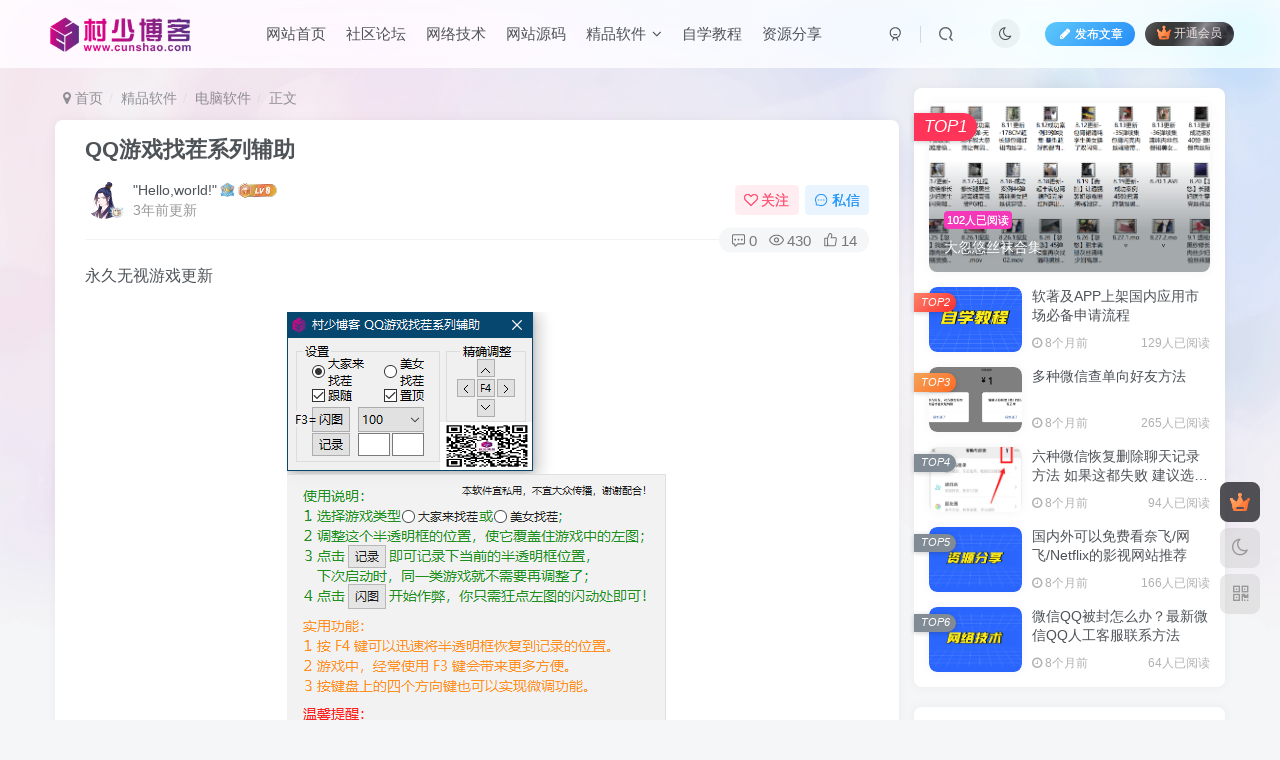

--- FILE ---
content_type: text/html; charset=UTF-8
request_url: https://www.cunshao.com/2764.html
body_size: 17743
content:
<!DOCTYPE HTML>
<html lang="zh-Hans">
<head>
	<meta charset="UTF-8">
	<link rel="dns-prefetch" href="//apps.bdimg.com">
	<meta http-equiv="X-UA-Compatible" content="IE=edge,chrome=1">
	<meta name="viewport" content="width=device-width, initial-scale=1.0, user-scalable=0, minimum-scale=1.0, maximum-scale=0.0, viewport-fit=cover">
	<meta http-equiv="Cache-Control" content="no-transform" />
	<meta http-equiv="Cache-Control" content="no-siteapp" />
	<meta name='robots' content='max-image-preview:large' />
	<style>img:is([sizes="auto" i], [sizes^="auto," i]) { contain-intrinsic-size: 3000px 1500px }</style>
	<title>QQ游戏找茬系列辅助-村少博客</title><meta name="keywords" content="qq,找茬,游戏,系列,辅助,电脑软件">
<meta name="description" content="永久无视游戏更新">
<link rel="canonical" href="https://www.cunshao.com/2764.html" />
<link rel='stylesheet' id='wp-block-library-css' href='https://www.cunshao.com/wp-includes/css/dist/block-library/style.min.css?ver=6.8.3' type='text/css' media='all' />
<style id='classic-theme-styles-inline-css' type='text/css'>
/*! This file is auto-generated */
.wp-block-button__link{color:#fff;background-color:#32373c;border-radius:9999px;box-shadow:none;text-decoration:none;padding:calc(.667em + 2px) calc(1.333em + 2px);font-size:1.125em}.wp-block-file__button{background:#32373c;color:#fff;text-decoration:none}
</style>
<style id='global-styles-inline-css' type='text/css'>
:root{--wp--preset--aspect-ratio--square: 1;--wp--preset--aspect-ratio--4-3: 4/3;--wp--preset--aspect-ratio--3-4: 3/4;--wp--preset--aspect-ratio--3-2: 3/2;--wp--preset--aspect-ratio--2-3: 2/3;--wp--preset--aspect-ratio--16-9: 16/9;--wp--preset--aspect-ratio--9-16: 9/16;--wp--preset--color--black: #000000;--wp--preset--color--cyan-bluish-gray: #abb8c3;--wp--preset--color--white: #ffffff;--wp--preset--color--pale-pink: #f78da7;--wp--preset--color--vivid-red: #cf2e2e;--wp--preset--color--luminous-vivid-orange: #ff6900;--wp--preset--color--luminous-vivid-amber: #fcb900;--wp--preset--color--light-green-cyan: #7bdcb5;--wp--preset--color--vivid-green-cyan: #00d084;--wp--preset--color--pale-cyan-blue: #8ed1fc;--wp--preset--color--vivid-cyan-blue: #0693e3;--wp--preset--color--vivid-purple: #9b51e0;--wp--preset--gradient--vivid-cyan-blue-to-vivid-purple: linear-gradient(135deg,rgba(6,147,227,1) 0%,rgb(155,81,224) 100%);--wp--preset--gradient--light-green-cyan-to-vivid-green-cyan: linear-gradient(135deg,rgb(122,220,180) 0%,rgb(0,208,130) 100%);--wp--preset--gradient--luminous-vivid-amber-to-luminous-vivid-orange: linear-gradient(135deg,rgba(252,185,0,1) 0%,rgba(255,105,0,1) 100%);--wp--preset--gradient--luminous-vivid-orange-to-vivid-red: linear-gradient(135deg,rgba(255,105,0,1) 0%,rgb(207,46,46) 100%);--wp--preset--gradient--very-light-gray-to-cyan-bluish-gray: linear-gradient(135deg,rgb(238,238,238) 0%,rgb(169,184,195) 100%);--wp--preset--gradient--cool-to-warm-spectrum: linear-gradient(135deg,rgb(74,234,220) 0%,rgb(151,120,209) 20%,rgb(207,42,186) 40%,rgb(238,44,130) 60%,rgb(251,105,98) 80%,rgb(254,248,76) 100%);--wp--preset--gradient--blush-light-purple: linear-gradient(135deg,rgb(255,206,236) 0%,rgb(152,150,240) 100%);--wp--preset--gradient--blush-bordeaux: linear-gradient(135deg,rgb(254,205,165) 0%,rgb(254,45,45) 50%,rgb(107,0,62) 100%);--wp--preset--gradient--luminous-dusk: linear-gradient(135deg,rgb(255,203,112) 0%,rgb(199,81,192) 50%,rgb(65,88,208) 100%);--wp--preset--gradient--pale-ocean: linear-gradient(135deg,rgb(255,245,203) 0%,rgb(182,227,212) 50%,rgb(51,167,181) 100%);--wp--preset--gradient--electric-grass: linear-gradient(135deg,rgb(202,248,128) 0%,rgb(113,206,126) 100%);--wp--preset--gradient--midnight: linear-gradient(135deg,rgb(2,3,129) 0%,rgb(40,116,252) 100%);--wp--preset--font-size--small: 13px;--wp--preset--font-size--medium: 20px;--wp--preset--font-size--large: 36px;--wp--preset--font-size--x-large: 42px;--wp--preset--spacing--20: 0.44rem;--wp--preset--spacing--30: 0.67rem;--wp--preset--spacing--40: 1rem;--wp--preset--spacing--50: 1.5rem;--wp--preset--spacing--60: 2.25rem;--wp--preset--spacing--70: 3.38rem;--wp--preset--spacing--80: 5.06rem;--wp--preset--shadow--natural: 6px 6px 9px rgba(0, 0, 0, 0.2);--wp--preset--shadow--deep: 12px 12px 50px rgba(0, 0, 0, 0.4);--wp--preset--shadow--sharp: 6px 6px 0px rgba(0, 0, 0, 0.2);--wp--preset--shadow--outlined: 6px 6px 0px -3px rgba(255, 255, 255, 1), 6px 6px rgba(0, 0, 0, 1);--wp--preset--shadow--crisp: 6px 6px 0px rgba(0, 0, 0, 1);}:where(.is-layout-flex){gap: 0.5em;}:where(.is-layout-grid){gap: 0.5em;}body .is-layout-flex{display: flex;}.is-layout-flex{flex-wrap: wrap;align-items: center;}.is-layout-flex > :is(*, div){margin: 0;}body .is-layout-grid{display: grid;}.is-layout-grid > :is(*, div){margin: 0;}:where(.wp-block-columns.is-layout-flex){gap: 2em;}:where(.wp-block-columns.is-layout-grid){gap: 2em;}:where(.wp-block-post-template.is-layout-flex){gap: 1.25em;}:where(.wp-block-post-template.is-layout-grid){gap: 1.25em;}.has-black-color{color: var(--wp--preset--color--black) !important;}.has-cyan-bluish-gray-color{color: var(--wp--preset--color--cyan-bluish-gray) !important;}.has-white-color{color: var(--wp--preset--color--white) !important;}.has-pale-pink-color{color: var(--wp--preset--color--pale-pink) !important;}.has-vivid-red-color{color: var(--wp--preset--color--vivid-red) !important;}.has-luminous-vivid-orange-color{color: var(--wp--preset--color--luminous-vivid-orange) !important;}.has-luminous-vivid-amber-color{color: var(--wp--preset--color--luminous-vivid-amber) !important;}.has-light-green-cyan-color{color: var(--wp--preset--color--light-green-cyan) !important;}.has-vivid-green-cyan-color{color: var(--wp--preset--color--vivid-green-cyan) !important;}.has-pale-cyan-blue-color{color: var(--wp--preset--color--pale-cyan-blue) !important;}.has-vivid-cyan-blue-color{color: var(--wp--preset--color--vivid-cyan-blue) !important;}.has-vivid-purple-color{color: var(--wp--preset--color--vivid-purple) !important;}.has-black-background-color{background-color: var(--wp--preset--color--black) !important;}.has-cyan-bluish-gray-background-color{background-color: var(--wp--preset--color--cyan-bluish-gray) !important;}.has-white-background-color{background-color: var(--wp--preset--color--white) !important;}.has-pale-pink-background-color{background-color: var(--wp--preset--color--pale-pink) !important;}.has-vivid-red-background-color{background-color: var(--wp--preset--color--vivid-red) !important;}.has-luminous-vivid-orange-background-color{background-color: var(--wp--preset--color--luminous-vivid-orange) !important;}.has-luminous-vivid-amber-background-color{background-color: var(--wp--preset--color--luminous-vivid-amber) !important;}.has-light-green-cyan-background-color{background-color: var(--wp--preset--color--light-green-cyan) !important;}.has-vivid-green-cyan-background-color{background-color: var(--wp--preset--color--vivid-green-cyan) !important;}.has-pale-cyan-blue-background-color{background-color: var(--wp--preset--color--pale-cyan-blue) !important;}.has-vivid-cyan-blue-background-color{background-color: var(--wp--preset--color--vivid-cyan-blue) !important;}.has-vivid-purple-background-color{background-color: var(--wp--preset--color--vivid-purple) !important;}.has-black-border-color{border-color: var(--wp--preset--color--black) !important;}.has-cyan-bluish-gray-border-color{border-color: var(--wp--preset--color--cyan-bluish-gray) !important;}.has-white-border-color{border-color: var(--wp--preset--color--white) !important;}.has-pale-pink-border-color{border-color: var(--wp--preset--color--pale-pink) !important;}.has-vivid-red-border-color{border-color: var(--wp--preset--color--vivid-red) !important;}.has-luminous-vivid-orange-border-color{border-color: var(--wp--preset--color--luminous-vivid-orange) !important;}.has-luminous-vivid-amber-border-color{border-color: var(--wp--preset--color--luminous-vivid-amber) !important;}.has-light-green-cyan-border-color{border-color: var(--wp--preset--color--light-green-cyan) !important;}.has-vivid-green-cyan-border-color{border-color: var(--wp--preset--color--vivid-green-cyan) !important;}.has-pale-cyan-blue-border-color{border-color: var(--wp--preset--color--pale-cyan-blue) !important;}.has-vivid-cyan-blue-border-color{border-color: var(--wp--preset--color--vivid-cyan-blue) !important;}.has-vivid-purple-border-color{border-color: var(--wp--preset--color--vivid-purple) !important;}.has-vivid-cyan-blue-to-vivid-purple-gradient-background{background: var(--wp--preset--gradient--vivid-cyan-blue-to-vivid-purple) !important;}.has-light-green-cyan-to-vivid-green-cyan-gradient-background{background: var(--wp--preset--gradient--light-green-cyan-to-vivid-green-cyan) !important;}.has-luminous-vivid-amber-to-luminous-vivid-orange-gradient-background{background: var(--wp--preset--gradient--luminous-vivid-amber-to-luminous-vivid-orange) !important;}.has-luminous-vivid-orange-to-vivid-red-gradient-background{background: var(--wp--preset--gradient--luminous-vivid-orange-to-vivid-red) !important;}.has-very-light-gray-to-cyan-bluish-gray-gradient-background{background: var(--wp--preset--gradient--very-light-gray-to-cyan-bluish-gray) !important;}.has-cool-to-warm-spectrum-gradient-background{background: var(--wp--preset--gradient--cool-to-warm-spectrum) !important;}.has-blush-light-purple-gradient-background{background: var(--wp--preset--gradient--blush-light-purple) !important;}.has-blush-bordeaux-gradient-background{background: var(--wp--preset--gradient--blush-bordeaux) !important;}.has-luminous-dusk-gradient-background{background: var(--wp--preset--gradient--luminous-dusk) !important;}.has-pale-ocean-gradient-background{background: var(--wp--preset--gradient--pale-ocean) !important;}.has-electric-grass-gradient-background{background: var(--wp--preset--gradient--electric-grass) !important;}.has-midnight-gradient-background{background: var(--wp--preset--gradient--midnight) !important;}.has-small-font-size{font-size: var(--wp--preset--font-size--small) !important;}.has-medium-font-size{font-size: var(--wp--preset--font-size--medium) !important;}.has-large-font-size{font-size: var(--wp--preset--font-size--large) !important;}.has-x-large-font-size{font-size: var(--wp--preset--font-size--x-large) !important;}
:where(.wp-block-post-template.is-layout-flex){gap: 1.25em;}:where(.wp-block-post-template.is-layout-grid){gap: 1.25em;}
:where(.wp-block-columns.is-layout-flex){gap: 2em;}:where(.wp-block-columns.is-layout-grid){gap: 2em;}
:root :where(.wp-block-pullquote){font-size: 1.5em;line-height: 1.6;}
</style>
<link rel='stylesheet' id='_bootstrap-css' href='https://www.cunshao.com/wp-content/themes/zibll/css/bootstrap.min.css?ver=8.4.9.beta1' type='text/css' media='all' />
<link rel='stylesheet' id='_fontawesome-css' href='https://www.cunshao.com/wp-content/themes/zibll/css/font-awesome.min.css?ver=8.4.9.beta1' type='text/css' media='all' />
<link rel='stylesheet' id='_main-css' href='https://www.cunshao.com/wp-content/themes/zibll/css/main.min.css?ver=8.4.9.beta1' type='text/css' media='all' />
<link rel='stylesheet' id='_forums-css' href='https://www.cunshao.com/wp-content/themes/zibll/inc/functions/bbs/assets/css/main.min.css?ver=8.4.9.beta1' type='text/css' media='all' />
<link rel='stylesheet' id='_shop-css' href='https://www.cunshao.com/wp-content/themes/zibll/inc/functions/shop/assets/css/main.min.css?ver=8.4.9.beta1' type='text/css' media='all' />
<script type="text/javascript" src="https://www.cunshao.com/wp-content/themes/zibll/js/libs/jquery.min.js?ver=8.4.9.beta1" id="jquery-js"></script>
<link rel='shortcut icon' href='https://www.cunshao.com/favicon.ico'><link rel='icon' href='https://www.cunshao.com/favicon.ico'><link rel='apple-touch-icon-precomposed' href='https://www.cunshao.com/wp-content/uploads/2021/12/9a1e1dfa47a6.png'><meta name='msapplication-TileImage' content='https://www.cunshao.com/wp-content/uploads/2021/12/9a1e1dfa47a6.png'><style>body{--theme-color:#f438b9;--focus-shadow-color:rgba(244,56,185,.4);--focus-color-opacity1:rgba(244,56,185,.1);--focus-color-opacity05:rgba(244,56,185,.05);--focus-color-opacity3:rgba(244,56,185,.3);--focus-color-opacity6:rgba(244,56,185,.6);--mian-max-width:1200px;}.enlighter-default .enlighter,.wp-block-zibllblock-enlighter:not(:has(.enlighter)),.enlighter-pre:not(:has(.enlighter)){max-height:400px;overflow-y:auto !important;}.posts-item .item-heading>a {font-weight: bold;color: unset;}body{
            background-image: url("https://www.cunshao.com/wp-content/uploads/2024/06/b6b0cdfe1820240615123140-scaled.webp");
            background-position: center top;
            background-repeat: no-repeat;
            background-attachment: scroll;
            background-size: contain;
            
        }.dark-theme{
            background-image: url("https://www.cunshao.com/wp-content/uploads/2024/06/b7f0e234dc20240615123229.webp");
            background-position: center center;
            background-repeat: no-repeat;
            background-attachment: fixed;
            background-size: cover;
            
        }@media (max-width:640px) {
		.meta-right .meta-view{
			display: unset !important;
		}
	}</style><meta name='apple-mobile-web-app-title' content='村少博客'><meta name="theme-color" content="#FDFCFE"><!--[if IE]><script src="https://www.cunshao.com/wp-content/themes/zibll/js/libs/html5.min.js"></script><![endif]-->	</head>
<body class="wp-singular post-template-default single single-post postid-2764 single-format-standard wp-theme-zibll white-theme nav-fixed site-layout-2">
		<div style="position: fixed;z-index: -999;left: -5000%;"><img src="https://www.cunshao.com/wp-content/uploads/2021/05/QQ截图20210504125700.png" alt="QQ游戏找茬系列辅助-村少博客"></div>	<header class="header header-layout-1 scroll-down-hide"><nav class="navbar navbar-top center">
            <div class="container-fluid container-header"><div class="navbar-header">
			<div class="navbar-brand"><a class="navbar-logo" href="https://www.cunshao.com"><img src="https://www.cunshao.com/logo.png" switch-src="https://www.cunshao.com/logo.png" alt="村少博客 - 知名博主 - 资源网,技术网,源码网,线报网,导航网,写真网,三亚海棠区心路网络科技工作室" >
			</a></div>
			<button type="button" data-toggle-class="mobile-navbar-show" data-target="body" class="navbar-toggle"><i class="em12 css-icon i-menu"><i></i></i></button><a class="main-search-btn navbar-toggle" href="javascript:;"><svg class="icon" aria-hidden="true"><use xlink:href="#icon-search"></use></svg></a>
		</div>  <div class="collapse navbar-collapse"><ul class="nav navbar-nav"><li id="menu-item-1069" class="menu-item menu-item-type-custom menu-item-object-custom menu-item-1069"><a href="/">网站首页</a></li>
<li id="menu-item-270258" class="menu-item menu-item-type-custom menu-item-object-custom menu-item-270258"><a href="/forums">社区论坛</a></li>
<li id="menu-item-1289" class="menu-item menu-item-type-taxonomy menu-item-object-category menu-item-1289"><a href="https://www.cunshao.com/js">网络技术</a></li>
<li id="menu-item-1285" class="menu-item menu-item-type-taxonomy menu-item-object-category menu-item-1285"><a href="https://www.cunshao.com/ym">网站源码</a></li>
<li id="menu-item-1294" class="menu-item menu-item-type-taxonomy menu-item-object-category current-post-ancestor menu-item-has-children menu-item-1294"><a href="https://www.cunshao.com/jprj">精品软件</a>
<ul class="sub-menu">
	<li id="menu-item-270219" class="menu-item menu-item-type-taxonomy menu-item-object-category current-post-ancestor current-menu-parent current-post-parent menu-item-270219"><a href="https://www.cunshao.com/jprj/dnrj">电脑软件</a></li>
	<li id="menu-item-270220" class="menu-item menu-item-type-taxonomy menu-item-object-category menu-item-270220"><a href="https://www.cunshao.com/jprj/sjrj">手机软件</a></li>
</ul>
</li>
<li id="menu-item-270238" class="menu-item menu-item-type-taxonomy menu-item-object-category menu-item-270238"><a href="https://www.cunshao.com/jc">自学教程</a></li>
<li id="menu-item-271476" class="menu-item menu-item-type-taxonomy menu-item-object-category menu-item-271476"><a href="https://www.cunshao.com/zyfx">资源分享</a></li>
</ul><div class="navbar-form navbar-right hide show-nav-but" style="margin-right:-10px;"><a data-toggle-class data-target=".nav.navbar-nav" href="javascript:;" class="but"><svg class="" aria-hidden="true" data-viewBox="0 0 1024 1024" viewBox="0 0 1024 1024"><use xlink:href="#icon-menu_2"></use></svg></a></div><div class="navbar-form navbar-right navbar-but"><span class="newadd-btns hover-show but nowave jb-blue radius">
                    <i class="fa fa-fw fa-pencil"></i>发布文章
                    <div class="hover-show-con dropdown-menu drop-newadd"><a rel="nofollow" class="btn-newadd" href="https://www.cunshao.com/posts-edit"><icon class="jb-blue"><svg class="icon" aria-hidden="true"><use xlink:href="#icon-posts"></use></svg></icon><text>发布帖子</text></a><a rel="nofollow" class="btn-newadd" href="https://www.cunshao.com/newposts-2"><icon class="jb-green"><i class="fa fa-pencil-square"></i></icon><text>发布文章</text></a></div>
                </span><span class="hover-show inline-block"><a class="signin-loader but jb-red radius payvip-icon ml10" href="javascript:;"><svg class="em12 mr3" aria-hidden="true" data-viewBox="0 0 1024 1024" viewBox="0 0 1024 1024"><use xlink:href="#icon-vip_1"></use></svg>开通会员</a><div class="sub-menu hover-show-con sub-vip-card"><div class="vip-card pointer level-1 vip-theme1 signin-loader" vip-level="1">
    <div class="abs-center vip-baicon"><img  class="lazyload img-icon " src="https://www.cunshao.com/wp-content/themes/zibll/img/thumbnail-null.svg" data-src="https://www.cunshao.com/wp-content/uploads/2023/11/f751952f2420231121123618.gif" title="会员" alt="会员"></div><div class="vip-img abs-right"><img  class="lazyload img-icon " src="https://www.cunshao.com/wp-content/themes/zibll/img/thumbnail-null.svg" data-src="https://www.cunshao.com/wp-content/uploads/2023/11/f751952f2420231121123618.gif" title="会员" alt="会员"></div><div class="relative"><div class="vip-name mb10"><span class="mr6"><img  class="lazyload img-icon " src="https://www.cunshao.com/wp-content/themes/zibll/img/thumbnail-null.svg" data-src="https://www.cunshao.com/wp-content/uploads/2023/11/f751952f2420231121123618.gif" title="会员" alt="会员"></span>开通会员</div><ul class="mb10 relative"><li>站内尊贵VIP标识</li>
<li>整站资源免费不限量下载</li>
<li>一次开通永久免费无套路会员畅游整站</li>
<li>贵站是我窥探上流社会下流生活的唯一途径</li></ul><a class="but jb-blue radius payvip-button" href="javascript:;">开通会员</a></div>
    </div></div></span></div><div class="navbar-form navbar-right"><a href="javascript:;" class="toggle-theme toggle-radius"><i class="fa fa-toggle-theme"></i></a></div><div class="navbar-form navbar-right">
					<ul class="list-inline splitters relative">
						<li><a href="javascript:;" class="btn signin-loader"><svg class="icon" aria-hidden="true" data-viewBox="50 0 924 924" viewBox="50 0 924 924"><use xlink:href="#icon-user"></use></svg></a>
							<ul class="sub-menu">
							<div class="padding-10"><div class="sub-user-box"><div class="text-center"><div><a class="em09 signin-loader but jb-red radius4 payvip-icon btn-block mt10" href="javascript:;"><svg class="em12 mr10" aria-hidden="true" data-viewBox="0 0 1024 1024" viewBox="0 0 1024 1024"><use xlink:href="#icon-vip_1"></use></svg>开通会员 尊享会员权益</a></div><div class="flex jsa header-user-href"><a href="javascript:;" class="signin-loader"><div class="badg mb6 toggle-radius c-blue"><svg class="icon" aria-hidden="true" data-viewBox="50 0 924 924" viewBox="50 0 924 924"><use xlink:href="#icon-user"></use></svg></div><div class="c-blue">登录</div></a><a href="javascript:;" class="signup-loader"><div class="badg mb6 toggle-radius c-green"><svg class="icon" aria-hidden="true"><use xlink:href="#icon-signup"></use></svg></div><div class="c-green">注册</div></a><a target="_blank" rel="nofollow" href="https://www.cunshao.com/user-sign-2?tab=resetpassword&redirect_to=https://www.cunshao.com/2764.html"><div class="badg mb6 toggle-radius c-purple"><svg class="icon" aria-hidden="true"><use xlink:href="#icon-user_rp"></use></svg></div><div class="c-purple">找回密码</div></a></div></div><p class="social-separator separator muted-3-color em09 mt10">快速登录</p><div class="social_loginbar"><a rel="nofollow" title="QQ登录" href="https://www.cunshao.com/oauth/clogin?type=qq&#038;rurl=https%3A%2F%2Fwww.cunshao.com%2F2764.html" class="social-login-item qq button-lg"><i class="fa fa-qq" aria-hidden="true"></i>QQ登录</a><a rel="nofollow" title="微信登录" href="https://www.cunshao.com/oauth/clogin?type=weixin&#038;rurl=https%3A%2F%2Fwww.cunshao.com%2F2764.html" class="social-login-item weixin button-lg"><i class="fa fa-weixin" aria-hidden="true"></i>微信登录</a></div></div></div>
							</ul>
						</li><li class="relative"><a class="main-search-btn btn nav-search-btn" href="javascript:;"><svg class="icon" aria-hidden="true"><use xlink:href="#icon-search"></use></svg></a></li>
					</ul>
				</div></div></div>
        </nav></header><div class="mobile-header">
            <nav mini-touch="mobile-nav" touch-direction="left" class="mobile-navbar visible-xs-block scroll-y mini-scrollbar left"><div class="flex jsb ac mb20">
            <div class="navbar-logo"><img src="https://www.cunshao.com/logo.png" switch-src="https://www.cunshao.com/logo.png" alt="村少博客" ></div>
            <button type="button" data-toggle-class="mobile-navbar-show" data-target="body" class="close"><svg class="ic-close" aria-hidden="true"><use xlink:href="#icon-close"></use></svg></button>
        </div><a href="javascript:;" class="toggle-theme toggle-radius"><i class="fa fa-toggle-theme"></i></a><ul class="mobile-menus theme-box"><li class="menu-item menu-item-type-custom menu-item-object-custom menu-item-1069"><a href="/">网站首页</a></li>
<li class="menu-item menu-item-type-custom menu-item-object-custom menu-item-270258"><a href="/forums">社区论坛</a></li>
<li class="menu-item menu-item-type-taxonomy menu-item-object-category menu-item-1289"><a href="https://www.cunshao.com/js">网络技术</a></li>
<li class="menu-item menu-item-type-taxonomy menu-item-object-category menu-item-1285"><a href="https://www.cunshao.com/ym">网站源码</a></li>
<li class="menu-item menu-item-type-taxonomy menu-item-object-category current-post-ancestor menu-item-has-children menu-item-1294"><a href="https://www.cunshao.com/jprj">精品软件</a>
<ul class="sub-menu">
	<li class="menu-item menu-item-type-taxonomy menu-item-object-category current-post-ancestor current-menu-parent current-post-parent menu-item-270219"><a href="https://www.cunshao.com/jprj/dnrj">电脑软件</a></li>
	<li class="menu-item menu-item-type-taxonomy menu-item-object-category menu-item-270220"><a href="https://www.cunshao.com/jprj/sjrj">手机软件</a></li>
</ul>
</li>
<li class="menu-item menu-item-type-taxonomy menu-item-object-category menu-item-270238"><a href="https://www.cunshao.com/jc">自学教程</a></li>
<li class="menu-item menu-item-type-taxonomy menu-item-object-category menu-item-271476"><a href="https://www.cunshao.com/zyfx">资源分享</a></li>
</ul><div class="posts-nav-box" data-title="文章目录"></div><div class="sub-user-box"><div class="text-center"><div><a class="em09 signin-loader but jb-red radius4 payvip-icon btn-block mt10" href="javascript:;"><svg class="em12 mr10" aria-hidden="true" data-viewBox="0 0 1024 1024" viewBox="0 0 1024 1024"><use xlink:href="#icon-vip_1"></use></svg>开通会员 尊享会员权益</a></div><div class="flex jsa header-user-href"><a href="javascript:;" class="signin-loader"><div class="badg mb6 toggle-radius c-blue"><svg class="icon" aria-hidden="true" data-viewBox="50 0 924 924" viewBox="50 0 924 924"><use xlink:href="#icon-user"></use></svg></div><div class="c-blue">登录</div></a><a href="javascript:;" class="signup-loader"><div class="badg mb6 toggle-radius c-green"><svg class="icon" aria-hidden="true"><use xlink:href="#icon-signup"></use></svg></div><div class="c-green">注册</div></a><a target="_blank" rel="nofollow" href="https://www.cunshao.com/user-sign-2?tab=resetpassword&redirect_to=https://www.cunshao.com/2764.html"><div class="badg mb6 toggle-radius c-purple"><svg class="icon" aria-hidden="true"><use xlink:href="#icon-user_rp"></use></svg></div><div class="c-purple">找回密码</div></a></div></div><p class="social-separator separator muted-3-color em09 mt10">快速登录</p><div class="social_loginbar"><a rel="nofollow" title="QQ登录" href="https://www.cunshao.com/oauth/clogin?type=qq&#038;rurl=https%3A%2F%2Fwww.cunshao.com%2F2764.html" class="social-login-item qq button-lg"><i class="fa fa-qq" aria-hidden="true"></i>QQ登录</a><a rel="nofollow" title="微信登录" href="https://www.cunshao.com/oauth/clogin?type=weixin&#038;rurl=https%3A%2F%2Fwww.cunshao.com%2F2764.html" class="social-login-item weixin button-lg"><i class="fa fa-weixin" aria-hidden="true"></i>微信登录</a></div></div><div class="mobile-nav-widget"></div></nav><div class="fixed-body" data-toggle-class="mobile-navbar-show" data-target="body"></div></div><div class="container fluid-widget"></div><main role="main" class="container">
    <div class="content-wrap">
        <div class="content-layout">
            <ul class="breadcrumb">
		<li><a href="https://www.cunshao.com"><i class="fa fa-map-marker"></i> 首页</a></li><li>
		<a href="https://www.cunshao.com/jprj">精品软件</a> </li><li> <a href="https://www.cunshao.com/jprj/dnrj">电脑软件</a> </li><li> 正文</li></ul><article class="article main-bg theme-box box-body radius8 main-shadow"><div class="article-header theme-box clearfix relative"><h1 class="article-title"> <a href="https://www.cunshao.com/2764.html">QQ游戏找茬系列辅助</a></h1><div class="article-avatar"><div class="user-info flex ac article-avatar"><a href="https://www.cunshao.com/author/1"><span class="avatar-img"><img alt="&quot;Hello,world!&quot;的头像-村少博客" src="https://www.cunshao.com/wp-content/uploads/2022/06/5acbcaf8e61b.jpg" data-src="//www.cunshao.com/wp-content/uploads/2021/12/795f980d6577.png" class="lazyload avatar avatar-id-1"><img class="lazyload avatar-badge" src="https://www.cunshao.com/wp-content/themes/zibll/img/thumbnail.svg" data-src="https://www.cunshao.com/wp-content/uploads/2023/11/f751952f2420231121123618.gif" data-toggle="tooltip" title="会员" alt="会员"></span></a><div class="user-right flex flex1 ac jsb ml10"><div class="flex1"><name class="flex ac flex1"><a class="display-name text-ellipsis " href="https://www.cunshao.com/author/1">"Hello,world!"</a><img  class="lazyload ml3 img-icon medal-icon" src="https://www.cunshao.com/wp-content/themes/zibll/img/thumbnail-null.svg" data-src="https://www.cunshao.com/wp-content/themes/zibll/img//medal/medal-22.svg" data-toggle="tooltip" title="人气大使"  alt="徽章-人气大使-村少博客"><img  class="lazyload img-icon ml3" src="https://www.cunshao.com/wp-content/themes/zibll/img/thumbnail-null.svg" data-src="https://www.cunshao.com/wp-content/themes/zibll/img/user-level-6.png" data-toggle="tooltip" title="LV6" alt="等级-LV6-村少博客"></name><div class="px12-sm muted-2-color text-ellipsis"><span data-toggle="tooltip" data-placement="bottom" title="2023年01月06日 12:05发布">3年前更新</span></div></div><div class="flex0 user-action"><a href="javascript:;" class="px12-sm ml10 follow but c-red signin-loader" data-pid="1"><count><i class="fa fa-heart-o mr3" aria-hidden="true"></i>关注</count></a><a class="signin-loader ml6 but c-blue px12-sm" href="javascript:;"><svg class="icon" aria-hidden="true"><use xlink:href="#icon-private"></use></svg>私信</a></div></div></div><div class="relative"><i class="line-form-line"></i><div class="flex ac single-metabox abs-right"><div class="post-metas"><item class="meta-comm"><a rel="nofollow" data-toggle="tooltip" title="去评论" href="javascript:(scrollTopTo('#comments'));"><svg class="icon" aria-hidden="true"><use xlink:href="#icon-comment"></use></svg>0</a></item><item class="meta-view"><svg class="icon" aria-hidden="true"><use xlink:href="#icon-view"></use></svg>430</item><item class="meta-like"><svg class="icon" aria-hidden="true"><use xlink:href="#icon-like"></use></svg>14</item></div></div></div></div></div>    <div class="article-content">
                        <div data-nav="posts"class="theme-box wp-posts-content">
            
<p>永久无视游戏更新</p>



<figure class="wp-block-image size-large"><img alt="图片[1]-QQ游戏找茬系列辅助-村少博客" decoding="async" src="https://www.cunshao.com/wp-content/themes/zibll/img/thumbnail-lg.svg" data-src="https://www.cunshao.com/wp-content/uploads/2021/05/QQ截图20210504125700.png"   class="wp-image-2765"/></figure>
                    </div>
        <div class="zib-widget pay-box  order-type-2" id="posts-pay"><div class="flex pay-flexbox"><div class="flex0 relative mr20 hide-sm pay-thumb"><div class="graphic"><img src="https://www.cunshao.com/wp-content/uploads/2021/12/f227b69a0e23-scaled.jpg" data-src="https://www.cunshao.com/wp-content/uploads/2021/05/QQ截图20210504125700.png" alt="QQ游戏找茬系列辅助-村少博客" class="lazyload fit-cover"><div class="abs-center text-center left-bottom"></div></div></div><div class="flex-auto-h flex xx jsb"><dt class="text-ellipsis pay-title">QQ游戏找茬系列辅助</dt><div class="mt6 em09 muted-2-color">此内容为付费资源，请付费后查看</div><div class=""><div class="price-box"><div class="c-red padding-h10"><b data-toggle="tooltip" title="会员及以上会员可购买" class="badg radius jb-vip1" style="padding: 5px 20px;"><svg class="mr3" aria-hidden="true" data-viewBox="0 0 1024 1024" viewBox="0 0 1024 1024"><use xlink:href="#icon-vip_1"></use></svg>会员专属资源</b></div></div></div><div><span href="javascript:;" class="but vip-price  signin-loader" vip-level="1" data-toggle="tooltip" title="开通会员"><svg class="mr3 em14" aria-hidden="true" data-viewBox="0 0 1024 1024" viewBox="0 0 1024 1024"><use xlink:href="#icon-vip_1"></use></svg>会员<span class="em12 ml3 vip-price-text">免费</span></span></div><div class="text-right mt10"><div class="badg c-yellow em09 mb6"><i class="fa fa-fw fa-info-circle fa-fw mr6" aria-hidden="true"></i>您暂无购买权限，请先开通会员</div><a href="javascript:;" vip-level="1" class="but btn-block jb-vip1 signin-loader padding-lg"><svg class="mr3" aria-hidden="true" data-viewBox="0 0 1024 1024" viewBox="0 0 1024 1024"><use xlink:href="#icon-vip_1"></use></svg>开通会员</a></div></div></div><div class="pay-attr mt10"><div class="flex jsb"><span class="attr-key flex0 mr20 opacity8">下载说明</span><span class="attr-value">本站所有资源均为作者提供和网友推荐收集整理而来，仅供学习和研究使用，请在下载后24小时内删除。</span></div></div><div class="pay-tag abs-center"><i class="fa fa-download mr3"></i>付费资源</div></div><div class="em09 muted-3-color"><div><span>©</span> 版权声明</div><div class="posts-copyright">本站所发布的全部内容源于互联网搬运，请在下载后24小时内删除。如果有侵权之处请第一时间联系我们E-mail：86512@qq.com删除。敬请谅解!</div></div><div class="text-center theme-box muted-3-color box-body separator em09">THE END</div><div class="theme-box article-tags"><a class="but ml6 radius c-blue" title="查看更多分类文章" href="https://www.cunshao.com/jprj/dnrj"><i class="fa fa-folder-open-o" aria-hidden="true"></i>电脑软件</a><br><a href="https://www.cunshao.com/tag/qq" title="查看此标签更多文章" class="but ml6 radius"># qq</a><a href="https://www.cunshao.com/tag/%e6%b8%b8%e6%88%8f" title="查看此标签更多文章" class="but ml6 radius"># 游戏</a><a href="https://www.cunshao.com/tag/%e7%b3%bb%e5%88%97" title="查看此标签更多文章" class="but ml6 radius"># 系列</a><a href="https://www.cunshao.com/tag/%e6%89%be%e8%8c%ac" title="查看此标签更多文章" class="but ml6 radius"># 找茬</a><a href="https://www.cunshao.com/tag/%e8%be%85%e5%8a%a9" title="查看此标签更多文章" class="but ml6 radius"># 辅助</a></div>    </div>
    <div class="text-center muted-3-color box-body em09">喜欢就支持一下吧</div><div class="text-center post-actions"><a href="javascript:;" data-action="like" class="action action-like" data-pid="2764"><svg class="icon" aria-hidden="true"><use xlink:href="#icon-like"></use></svg><text>点赞</text><count>14</count></a><span class="hover-show dropup action action-share">
        <svg class="icon" aria-hidden="true"><use xlink:href="#icon-share"></use></svg><text>分享</text><div class="zib-widget hover-show-con share-button dropdown-menu"><div><a rel="nofollow" class="share-btn qzone"  target="_blank" title="QQ空间" href="https://sns.qzone.qq.com/cgi-bin/qzshare/cgi_qzshare_onekey?url=https://www.cunshao.com/2764.html&#38;title=QQ游戏找茬系列辅助-村少博客&#38;pics=https://www.cunshao.com/wp-content/uploads/2021/05/QQ截图20210504125700.png&#38;summary=永久无视游戏更新"><icon><svg class="icon" aria-hidden="true"><use xlink:href="#icon-qzone-color"></use></svg></icon><text>QQ空间<text></a><a rel="nofollow" class="share-btn weibo"  target="_blank" title="微博" href="https://service.weibo.com/share/share.php?url=https://www.cunshao.com/2764.html&#38;title=QQ游戏找茬系列辅助-村少博客&#38;pic=https://www.cunshao.com/wp-content/uploads/2021/05/QQ截图20210504125700.png&#38;searchPic=false"><icon><svg class="icon" aria-hidden="true"><use xlink:href="#icon-weibo-color"></use></svg></icon><text>微博<text></a><a rel="nofollow" class="share-btn qq"  target="_blank" title="QQ好友" href="https://connect.qq.com/widget/shareqq/index.html?url=https://www.cunshao.com/2764.html&#38;title=QQ游戏找茬系列辅助-村少博客&#38;pics=https://www.cunshao.com/wp-content/uploads/2021/05/QQ截图20210504125700.png&#38;desc=永久无视游戏更新"><icon><svg class="icon" aria-hidden="true"><use xlink:href="#icon-qq-color"></use></svg></icon><text>QQ好友<text></a><a rel="nofollow" class="share-btn poster" poster-share="2764" title="海报分享" href="javascript:;"><icon><svg class="icon" aria-hidden="true"><use xlink:href="#icon-poster-color"></use></svg></icon><text>海报分享<text></a><a rel="nofollow" class="share-btn copy" data-clipboard-text="https://www.cunshao.com/2764.html" data-clipboard-tag="链接" title="复制链接" href="javascript:;"><icon><svg class="icon" aria-hidden="true"><use xlink:href="#icon-copy-color"></use></svg></icon><text>复制链接<text></a></div></div></span><a href="javascript:;" class="action action-favorite signin-loader" data-pid="2764"><svg class="icon" aria-hidden="true"><use xlink:href="#icon-favorite"></use></svg><text>收藏</text><count>1</count></a></div></article><div class="user-card zib-widget author">
        <div class="card-content mt10 relative">
            <div class="user-content">
                
                <div class="user-avatar"><a href="https://www.cunshao.com/author/1"><span class="avatar-img avatar-lg"><img alt="&quot;Hello,world!&quot;的头像-村少博客" src="https://www.cunshao.com/wp-content/uploads/2022/06/5acbcaf8e61b.jpg" data-src="//www.cunshao.com/wp-content/uploads/2021/12/795f980d6577.png" class="lazyload avatar avatar-id-1"><img class="lazyload avatar-badge" src="https://www.cunshao.com/wp-content/themes/zibll/img/thumbnail.svg" data-src="https://www.cunshao.com/wp-content/uploads/2023/11/f751952f2420231121123618.gif" data-toggle="tooltip" title="会员" alt="会员"></span></a></div>
                <div class="user-info mt20 mb10">
                    <div class="user-name flex jc"><name class="flex1 flex ac"><a class="display-name text-ellipsis " href="https://www.cunshao.com/author/1">"Hello,world!"</a><img  class="lazyload ml3 img-icon medal-icon" src="https://www.cunshao.com/wp-content/themes/zibll/img/thumbnail-null.svg" data-src="https://www.cunshao.com/wp-content/themes/zibll/img//medal/medal-22.svg" data-toggle="tooltip" title="人气大使"  alt="徽章-人气大使-村少博客"><img  class="lazyload img-icon ml3" src="https://www.cunshao.com/wp-content/themes/zibll/img/thumbnail-null.svg" data-src="https://www.cunshao.com/wp-content/themes/zibll/img/user-level-6.png" data-toggle="tooltip" title="LV6" alt="等级-LV6-村少博客"><a href="javascript:;" class="focus-color ml10 follow flex0 signin-loader" data-pid="1"><count><i class="fa fa-heart-o mr3" aria-hidden="true"></i>关注</count></a></name></div>
                    <div class="author-tag mt10 mini-scrollbar"><a class="but c-blue-2 tag-forum-post" data-toggle="tooltip" title="共325篇帖子" href="https://www.cunshao.com/author/1?tab=forum"><svg class="icon" aria-hidden="true"><use xlink:href="#icon-posts"></use></svg>325</a><a class="but c-blue tag-posts" data-toggle="tooltip" title="共1416篇文章" href="https://www.cunshao.com/author/1"><svg class="icon" aria-hidden="true"><use xlink:href="#icon-post"></use></svg>1416</a><a class="but c-green tag-comment" data-toggle="tooltip" title="共89条评论" href="https://www.cunshao.com/author/1?tab=comment"><svg class="icon" aria-hidden="true"><use xlink:href="#icon-comment"></use></svg>89</a><a class="but c-yellow tag-follow" data-toggle="tooltip" title="共284个粉丝" href="https://www.cunshao.com/author/1?tab=follow"><i class="fa fa-heart em09"></i>284</a><span class="badg c-red tag-view" data-toggle="tooltip" title="人气值 105W+"><svg class="icon" aria-hidden="true"><use xlink:href="#icon-hot"></use></svg>105W+</span></div>
                    <div class="user-desc mt10 muted-2-color em09"><span class="yiyan" type="cn"></span></div>
                    
                </div>
            </div>
            <div class="swiper-container more-posts swiper-scroll"><div class="swiper-wrapper"><div class="swiper-slide mr10"><a href="https://www.cunshao.com/3608.html"><div class="graphic hover-zoom-img em09 style-3" style="padding-bottom: 70%!important;"><img class="fit-cover lazyload" data-src="https://www.cunshao.com/wp-content/uploads/2021/11/29a4981274de.png" src="https://www.cunshao.com/wp-content/themes/zibll/img/thumbnail.svg" alt="抖音600w粉丝抖音网红痞幼一手资料 877P 500M 含私拍-村少博客"><div class="abs-center left-bottom graphic-text text-ellipsis">抖音600w粉丝抖音网红痞幼一手资料 877P 500M 含私拍</div><div class="abs-center left-bottom graphic-text"><div class="em09 opacity8">抖音600w粉丝抖音网红痞幼一手资料 877P 500M 含私拍</div><div class="px12 opacity8 mt6"><item>3年前</item><item class="pull-right"><svg class="icon" aria-hidden="true"><use xlink:href="#icon-view"></use></svg> 7.8W+</item></div></div></div></a></div><div class="swiper-slide mr10"><a href="https://www.cunshao.com/8024.html"><div class="graphic hover-zoom-img em09 style-3" style="padding-bottom: 70%!important;"><img class="fit-cover lazyload" data-src="https://www.cunshao.com/wp-content/uploads/2021/09/QQ截图20210905212930.jpg" src="https://www.cunshao.com/wp-content/themes/zibll/img/thumbnail.svg" alt="斗鱼红人 腐团儿 含付费 大尺写真 32套-村少博客"><div class="abs-center left-bottom graphic-text text-ellipsis">斗鱼红人 腐团儿 含付费 大尺写真 32套</div><div class="abs-center left-bottom graphic-text"><div class="em09 opacity8">斗鱼红人 腐团儿 含付费 大尺写真 32套</div><div class="px12 opacity8 mt6"><item>4年前</item><item class="pull-right"><svg class="icon" aria-hidden="true"><use xlink:href="#icon-view"></use></svg> 5.2W+</item></div></div></div></a></div><div class="swiper-slide mr10"><a href="https://www.cunshao.com/273116.html"><div class="graphic hover-zoom-img em09 style-3" style="padding-bottom: 70%!important;"><img class="fit-cover lazyload" data-src="https://www.cunshao.com/wp-content/uploads/2023/04/67666614ff110810-247x550.jpg" src="https://www.cunshao.com/wp-content/themes/zibll/img/thumbnail.svg" alt="抖音千万级别粉丝【你的欲梦】直播真空露点视频-村少博客"><div class="abs-center left-bottom graphic-text text-ellipsis">抖音千万级别粉丝【你的欲梦】直播真空露点视频</div><div class="abs-center left-bottom graphic-text"><div class="em09 opacity8">抖音千万级别粉丝【你的欲梦】直播真空露点视频</div><div class="px12 opacity8 mt6"><item>3年前</item><item class="pull-right"><svg class="icon" aria-hidden="true"><use xlink:href="#icon-view"></use></svg> 3.1W+</item></div></div></div></a></div><div class="swiper-slide mr10"><a href="https://www.cunshao.com/4203.html"><div class="graphic hover-zoom-img em09 style-3" style="padding-bottom: 70%!important;"><img class="fit-cover lazyload" data-src="https://www.cunshao.com/wp-content/uploads/2022/05/acf2126909fb.gif" src="https://www.cunshao.com/wp-content/themes/zibll/img/thumbnail.svg" alt="唐嫣早期写真视频接近1小时高清无水印-村少博客"><div class="abs-center left-bottom graphic-text text-ellipsis">唐嫣早期写真视频接近1小时高清无水印</div><div class="abs-center left-bottom graphic-text"><div class="em09 opacity8">唐嫣早期写真视频接近1小时高清无水印</div><div class="px12 opacity8 mt6"><item>4年前</item><item class="pull-right"><svg class="icon" aria-hidden="true"><use xlink:href="#icon-view"></use></svg> 1.8W+</item></div></div></div></a></div><div class="swiper-slide mr10"><a href="https://www.cunshao.com/1855.html"><div class="graphic hover-zoom-img em09 style-3" style="padding-bottom: 70%!important;"><img class="fit-cover lazyload" data-src="https://www.cunshao.com/wp-content/uploads/2021/04/509e88f86077554abfce8af14bfc45a8.png" src="https://www.cunshao.com/wp-content/themes/zibll/img/thumbnail.svg" alt="完美可用的iOS自签工具Sideloadly-村少博客"><div class="abs-center left-bottom graphic-text text-ellipsis">完美可用的iOS自签工具Sideloadly</div><div class="abs-center left-bottom graphic-text"><div class="em09 opacity8">完美可用的iOS自签工具Sideloadly</div><div class="px12 opacity8 mt6"><item>3年前</item><item class="pull-right"><svg class="icon" aria-hidden="true"><use xlink:href="#icon-view"></use></svg> 1.7W+</item></div></div></div></a></div><div class="swiper-slide mr10"><a href="https://www.cunshao.com/3730.html"><div class="graphic hover-zoom-img em09 style-3" style="padding-bottom: 70%!important;"><img class="fit-cover lazyload" data-src="https://www.cunshao.com/wp-content/uploads/2021/05/QQ截图20210518211743.png" src="https://www.cunshao.com/wp-content/themes/zibll/img/thumbnail.svg" alt="照妖镜之网恋乔碧萝你别跑 打开网站自动拍照源码-村少博客"><div class="abs-center left-bottom graphic-text text-ellipsis">照妖镜之网恋乔碧萝你别跑 打开网站自动拍照源码</div><div class="abs-center left-bottom graphic-text"><div class="em09 opacity8">照妖镜之网恋乔碧萝你别跑 打开网站自动拍照源码</div><div class="px12 opacity8 mt6"><item>3年前</item><item class="pull-right"><svg class="icon" aria-hidden="true"><use xlink:href="#icon-view"></use></svg> 1.6W+</item></div></div></div></a></div></div><div class="swiper-button-prev"></div><div class="swiper-button-next"></div></div>
        </div>
    </div>    <div class="theme-box" style="height:99px">
        <nav class="article-nav">
            <div class="main-bg box-body radius8 main-shadow">
                <a href="https://www.cunshao.com/2767.html">
                    <p class="muted-2-color"><i class="fa fa-angle-left em12"></i><i
                            class="fa fa-angle-left em12 mr6"></i>上一篇</p>
                    <div class="text-ellipsis-2">
                        快速查询本地端口占用信息工具                    </div>
                </a>
            </div>
            <div class="main-bg box-body radius8 main-shadow">
                <a href="https://www.cunshao.com/2758.html">
                    <p class="muted-2-color">下一篇<i class="fa fa-angle-right em12 ml6"></i><i
                            class="fa fa-angle-right em12"></i></p>
                    <div class="text-ellipsis-2">
                        CNU图片站批量下载工具                    </div>
                </a>
            </div>
        </nav>
    </div>
<div class="theme-box relates">
            <div class="box-body notop">
                <div class="title-theme">相关推荐</div>
            </div><div class="zib-widget"><ul class="no-thumb"><div class="posts-mini "><div class="mr10"><div class="item-thumbnail"><a href="https://www.cunshao.com/1855.html"><img src="https://www.cunshao.com/wp-content/uploads/2021/12/f227b69a0e23-scaled.jpg" data-src="https://www.cunshao.com/wp-content/uploads/2021/04/509e88f86077554abfce8af14bfc45a8.png" alt="完美可用的iOS自签工具Sideloadly-村少博客" class="lazyload fit-cover radius8"></a></div></div><div class="posts-mini-con flex xx flex1 jsb"><h2 class="item-heading text-ellipsis-2"><a  href="https://www.cunshao.com/1855.html">完美可用的iOS自签工具Sideloadly<span class="focus-color"></span></a></h2><div class="item-meta muted-2-color flex jsb ac"><item class="meta-author flex ac"><a href="https://www.cunshao.com/author/1"><span class="avatar-mini"><img alt="&quot;Hello,world!&quot;的头像-村少博客" src="https://www.cunshao.com/wp-content/uploads/2022/06/5acbcaf8e61b.jpg" data-src="//www.cunshao.com/wp-content/uploads/2021/12/795f980d6577.png" class="lazyload avatar avatar-id-1"><img class="lazyload avatar-badge" src="https://www.cunshao.com/wp-content/themes/zibll/img/thumbnail.svg" data-src="https://www.cunshao.com/wp-content/uploads/2023/11/f751952f2420231121123618.gif" data-toggle="tooltip" title="会员" alt="会员"></span></a><span class="ml6">3年前</span></item><div class="meta-right"><item class="meta-pay badg badg-sm mr6 jb-vip1"  data-toggle="tooltip" title="付费资源"><img  class="lazyload img-icon mr3" src="https://www.cunshao.com/wp-content/themes/zibll/img/thumbnail-null.svg" data-src="https://www.cunshao.com/wp-content/uploads/2023/11/f751952f2420231121123618.gif" data-toggle="tooltip" title="会员" alt="会员">会员专属</item><item class="meta-view"><svg class="icon" aria-hidden="true"><use xlink:href="#icon-view"></use></svg>1.7W+</item></div></div></div></div><div class="posts-mini "><div class="mr10"><div class="item-thumbnail"><a href="https://www.cunshao.com/4670.html"><img src="https://www.cunshao.com/wp-content/uploads/2021/12/f227b69a0e23-scaled.jpg" data-src="https://www.cunshao.com/wp-content/uploads/2021/06/Netch1.png" alt="网络游戏加速工具Netch 需自备给力线路-村少博客" class="lazyload fit-cover radius8"></a></div></div><div class="posts-mini-con flex xx flex1 jsb"><h2 class="item-heading text-ellipsis-2"><a  href="https://www.cunshao.com/4670.html">网络游戏加速工具Netch 需自备给力线路<span class="focus-color"></span></a></h2><div class="item-meta muted-2-color flex jsb ac"><item class="meta-author flex ac"><a href="https://www.cunshao.com/author/1"><span class="avatar-mini"><img alt="&quot;Hello,world!&quot;的头像-村少博客" src="https://www.cunshao.com/wp-content/uploads/2022/06/5acbcaf8e61b.jpg" data-src="//www.cunshao.com/wp-content/uploads/2021/12/795f980d6577.png" class="lazyload avatar avatar-id-1"><img class="lazyload avatar-badge" src="https://www.cunshao.com/wp-content/themes/zibll/img/thumbnail.svg" data-src="https://www.cunshao.com/wp-content/uploads/2023/11/f751952f2420231121123618.gif" data-toggle="tooltip" title="会员" alt="会员"></span></a><span class="ml6">3年前</span></item><div class="meta-right"><item class="meta-pay badg badg-sm mr6 jb-vip1"  data-toggle="tooltip" title="付费资源"><img  class="lazyload img-icon mr3" src="https://www.cunshao.com/wp-content/themes/zibll/img/thumbnail-null.svg" data-src="https://www.cunshao.com/wp-content/uploads/2023/11/f751952f2420231121123618.gif" data-toggle="tooltip" title="会员" alt="会员">会员专属</item><item class="meta-view"><svg class="icon" aria-hidden="true"><use xlink:href="#icon-view"></use></svg>3205</item></div></div></div></div><div class="posts-mini "><div class="mr10"><div class="item-thumbnail"><a href="https://www.cunshao.com/2740.html"><img src="https://www.cunshao.com/wp-content/uploads/2021/12/f227b69a0e23-scaled.jpg" data-src="https://www.cunshao.com/wp-content/uploads/2021/05/QQ截图20210503213058.jpg" alt="千图网无水印素材解析下载-村少博客" class="lazyload fit-cover radius8"></a></div></div><div class="posts-mini-con flex xx flex1 jsb"><h2 class="item-heading text-ellipsis-2"><a  href="https://www.cunshao.com/2740.html">千图网无水印素材解析下载<span class="focus-color"></span></a></h2><div class="item-meta muted-2-color flex jsb ac"><item class="meta-author flex ac"><a href="https://www.cunshao.com/author/1"><span class="avatar-mini"><img alt="&quot;Hello,world!&quot;的头像-村少博客" src="https://www.cunshao.com/wp-content/uploads/2022/06/5acbcaf8e61b.jpg" data-src="//www.cunshao.com/wp-content/uploads/2021/12/795f980d6577.png" class="lazyload avatar avatar-id-1"><img class="lazyload avatar-badge" src="https://www.cunshao.com/wp-content/themes/zibll/img/thumbnail.svg" data-src="https://www.cunshao.com/wp-content/uploads/2023/11/f751952f2420231121123618.gif" data-toggle="tooltip" title="会员" alt="会员"></span></a><span class="ml6">3年前</span></item><div class="meta-right"><item class="meta-pay badg badg-sm mr6 jb-vip1"  data-toggle="tooltip" title="付费资源"><img  class="lazyload img-icon mr3" src="https://www.cunshao.com/wp-content/themes/zibll/img/thumbnail-null.svg" data-src="https://www.cunshao.com/wp-content/uploads/2023/11/f751952f2420231121123618.gif" data-toggle="tooltip" title="会员" alt="会员">会员专属</item><item class="meta-view"><svg class="icon" aria-hidden="true"><use xlink:href="#icon-view"></use></svg>2579</item></div></div></div></div><div class="posts-mini "><div class="mr10"><div class="item-thumbnail"><a href="https://www.cunshao.com/275561.html"><img src="https://www.cunshao.com/wp-content/uploads/2021/12/f227b69a0e23-scaled.jpg" data-src="https://www.cunshao.com/wp-content/uploads/2022/06/db1b8092c3d2-700x298.png" alt="123云盘资源合集-村少博客" class="lazyload fit-cover radius8"></a></div></div><div class="posts-mini-con flex xx flex1 jsb"><h2 class="item-heading text-ellipsis-2"><a  href="https://www.cunshao.com/275561.html">123云盘资源合集<span class="focus-color"></span></a></h2><div class="item-meta muted-2-color flex jsb ac"><item class="meta-author flex ac"><a href="https://www.cunshao.com/author/1"><span class="avatar-mini"><img alt="&quot;Hello,world!&quot;的头像-村少博客" src="https://www.cunshao.com/wp-content/uploads/2022/06/5acbcaf8e61b.jpg" data-src="//www.cunshao.com/wp-content/uploads/2021/12/795f980d6577.png" class="lazyload avatar avatar-id-1"><img class="lazyload avatar-badge" src="https://www.cunshao.com/wp-content/themes/zibll/img/thumbnail.svg" data-src="https://www.cunshao.com/wp-content/uploads/2023/11/f751952f2420231121123618.gif" data-toggle="tooltip" title="会员" alt="会员"></span></a><span class="ml6">3年前</span></item><div class="meta-right"><item class="meta-view"><svg class="icon" aria-hidden="true"><use xlink:href="#icon-view"></use></svg>2542</item></div></div></div></div><div class="posts-mini "><div class="mr10"><div class="item-thumbnail"><a href="https://www.cunshao.com/275915.html"><img src="https://www.cunshao.com/wp-content/uploads/2021/12/f227b69a0e23-scaled.jpg" data-src="https://www.cunshao.com/wp-content/uploads/2023/12/4059c24b6f20231222131248-800x414.jpg" alt="Clash Verge 蓝猫 win软件-村少博客" class="lazyload fit-cover radius8"></a></div></div><div class="posts-mini-con flex xx flex1 jsb"><h2 class="item-heading text-ellipsis-2"><a  href="https://www.cunshao.com/275915.html">Clash Verge 蓝猫 win软件<span class="focus-color"></span></a></h2><div class="item-meta muted-2-color flex jsb ac"><item class="meta-author flex ac"><a href="https://www.cunshao.com/author/1"><span class="avatar-mini"><img alt="&quot;Hello,world!&quot;的头像-村少博客" src="https://www.cunshao.com/wp-content/uploads/2022/06/5acbcaf8e61b.jpg" data-src="//www.cunshao.com/wp-content/uploads/2021/12/795f980d6577.png" class="lazyload avatar avatar-id-1"><img class="lazyload avatar-badge" src="https://www.cunshao.com/wp-content/themes/zibll/img/thumbnail.svg" data-src="https://www.cunshao.com/wp-content/uploads/2023/11/f751952f2420231121123618.gif" data-toggle="tooltip" title="会员" alt="会员"></span></a><span class="ml6">3年前</span></item><div class="meta-right"><item class="meta-pay badg badg-sm mr6 jb-vip1"  data-toggle="tooltip" title="付费资源"><img  class="lazyload img-icon mr3" src="https://www.cunshao.com/wp-content/themes/zibll/img/thumbnail-null.svg" data-src="https://www.cunshao.com/wp-content/uploads/2023/11/f751952f2420231121123618.gif" data-toggle="tooltip" title="会员" alt="会员">会员专属</item><item class="meta-view"><svg class="icon" aria-hidden="true"><use xlink:href="#icon-view"></use></svg>2472</item></div></div></div></div><div class="posts-mini "><div class="mr10"><div class="item-thumbnail"><a href="https://www.cunshao.com/6925.html"><img src="https://www.cunshao.com/wp-content/uploads/2021/12/f227b69a0e23-scaled.jpg" data-src="https://www.cunshao.com/wp-content/uploads/2021/07/QQ截图20210706123425-1.png" alt="cc攻击软件合集 一共4款 老版本ccwin平台软件分析-村少博客" class="lazyload fit-cover radius8"></a></div></div><div class="posts-mini-con flex xx flex1 jsb"><h2 class="item-heading text-ellipsis-2"><a  href="https://www.cunshao.com/6925.html">cc攻击软件合集 一共4款 老版本ccwin平台软件分析<span class="focus-color"></span></a></h2><div class="item-meta muted-2-color flex jsb ac"><item class="meta-author flex ac"><a href="https://www.cunshao.com/author/1"><span class="avatar-mini"><img alt="&quot;Hello,world!&quot;的头像-村少博客" src="https://www.cunshao.com/wp-content/uploads/2022/06/5acbcaf8e61b.jpg" data-src="//www.cunshao.com/wp-content/uploads/2021/12/795f980d6577.png" class="lazyload avatar avatar-id-1"><img class="lazyload avatar-badge" src="https://www.cunshao.com/wp-content/themes/zibll/img/thumbnail.svg" data-src="https://www.cunshao.com/wp-content/uploads/2023/11/f751952f2420231121123618.gif" data-toggle="tooltip" title="会员" alt="会员"></span></a><span class="ml6">3年前</span></item><div class="meta-right"><item class="meta-pay badg badg-sm mr6 jb-vip1"  data-toggle="tooltip" title="付费资源"><img  class="lazyload img-icon mr3" src="https://www.cunshao.com/wp-content/themes/zibll/img/thumbnail-null.svg" data-src="https://www.cunshao.com/wp-content/uploads/2023/11/f751952f2420231121123618.gif" data-toggle="tooltip" title="会员" alt="会员">会员专属</item><item class="meta-view"><svg class="icon" aria-hidden="true"><use xlink:href="#icon-view"></use></svg>2305</item></div></div></div></div></ul></div></div><div class="theme-box" id="comments">
	<div class="box-body notop">
		<div class="title-theme">评论			<small>抢沙发</small></div>
	</div>

	<div class="no_webshot main-bg theme-box box-body radius8 main-shadow">
									<div class="comment-signarea text-center box-body radius8">
					<h3 class="text-muted em12 theme-box muted-3-color">请登录后发表评论</h3>
					<p>
						<a href="javascript:;" class="signin-loader but c-blue padding-lg"><i class="fa fa-fw fa-sign-in mr10" aria-hidden="true"></i>登录</a>
						<a href="javascript:;" class="signup-loader ml10 but c-yellow padding-lg"><svg class="icon mr10" aria-hidden="true"><use xlink:href="#icon-signup"></use></svg>注册</a>					</p>
					<p class="social-separator separator muted-3-color em09">社交账号登录</p><div class="social_loginbar"><a rel="nofollow" title="QQ登录" href="https://www.cunshao.com/oauth/clogin?type=qq&#038;rurl=https%3A%2F%2Fwww.cunshao.com%2F2764.html" class="social-login-item qq button-lg"><i class="fa fa-qq" aria-hidden="true"></i>QQ登录</a><a rel="nofollow" title="微信登录" href="https://www.cunshao.com/oauth/clogin?type=weixin&#038;rurl=https%3A%2F%2Fwww.cunshao.com%2F2764.html" class="social-login-item weixin button-lg"><i class="fa fa-weixin" aria-hidden="true"></i>微信登录</a></div>				</div>
									<div id="postcomments">
			<ol class="commentlist list-unstyled">
				<div class="text-center comment comment-null" style="padding:40px 0;"><img style="width:280px;opacity: .7;" src="https://www.cunshao.com/wp-content/themes/zibll/img/null.svg"><p style="margin-top:40px;" class="em09 muted-3-color separator">暂无评论内容</p></div><div class="pagenav hide"><div class="next-page ajax-next"><a href="#"></a></div></div>			</ol>
		</div>
			</div>
</div>        </div>
    </div>
    <div class="sidebar">
	<div data-affix="true" class="posts-nav-box" data-title="文章目录"></div><div><div class="zib-widget hot-posts"><div class="relative"><a href="https://www.cunshao.com/276694.html"><div class="graphic hover-zoom-img" style="padding-bottom: 60%!important;"><img src="https://www.cunshao.com/wp-content/uploads/2021/12/f227b69a0e23-scaled.jpg" data-src="https://www.cunshao.com/wp-content/uploads/2024/05/e22f7639c120240521165949.png" alt="大忽悠丝袜合集-村少博客" class="lazyload fit-cover radius8"><div class="absolute linear-mask"></div><div class="abs-center left-bottom box-body"><div class="mb6"><span class="badg b-theme badg-sm">102人已阅读</span></div>大忽悠丝袜合集</div></div></a><badge class="img-badge left hot em12"><i>TOP1</i></badge></div><div class="flex mt15 relative hover-zoom-img"><a href="https://www.cunshao.com/277192.html"><div class="graphic"><img src="https://www.cunshao.com/wp-content/uploads/2021/12/f227b69a0e23-scaled.jpg" data-src="https://www.cunshao.com/wp-content/uploads/2021/12/6c211db0d4e1.png" alt="软著及APP上架国内应用市场必备申请流程-村少博客" class="lazyload fit-cover radius8"></div></a><div class="term-title ml10 flex xx flex1 jsb"><div class="text-ellipsis-2"><a class="" href="https://www.cunshao.com/277192.html">软著及APP上架国内应用市场必备申请流程</a></div><div class="px12 muted-3-color text-ellipsis flex jsb"><span><i class="fa fa-clock-o mr3" aria-hidden="true"></i>8个月前</span><span>129人已阅读</span></div></div><badge class="img-badge left hot jb-red"><i>TOP2</i></badge></div><div class="flex mt15 relative hover-zoom-img"><a href="https://www.cunshao.com/277189.html"><div class="graphic"><img src="https://www.cunshao.com/wp-content/uploads/2021/12/f227b69a0e23-scaled.jpg" data-src="https://www.cunshao.com/wp-content/uploads/2025/06/ee4c480ee220250616122400.png" alt="多种微信查单向好友方法-村少博客" class="lazyload fit-cover radius8"></div></a><div class="term-title ml10 flex xx flex1 jsb"><div class="text-ellipsis-2"><a class="" href="https://www.cunshao.com/277189.html">多种微信查单向好友方法</a></div><div class="px12 muted-3-color text-ellipsis flex jsb"><span><i class="fa fa-clock-o mr3" aria-hidden="true"></i>8个月前</span><span>265人已阅读</span></div></div><badge class="img-badge left hot jb-yellow"><i>TOP3</i></badge></div><div class="flex mt15 relative hover-zoom-img"><a href="https://www.cunshao.com/277182.html"><div class="graphic"><img src="https://www.cunshao.com/wp-content/uploads/2021/12/f227b69a0e23-scaled.jpg" data-src="https://www.cunshao.com/wp-content/uploads/2025/06/306bb6d16620250616121720.png" alt="六种微信恢复删除聊天记录方法 如果这都失败 建议选择放弃-村少博客" class="lazyload fit-cover radius8"></div></a><div class="term-title ml10 flex xx flex1 jsb"><div class="text-ellipsis-2"><a class="" href="https://www.cunshao.com/277182.html">六种微信恢复删除聊天记录方法 如果这都失败 建议选择放弃</a></div><div class="px12 muted-3-color text-ellipsis flex jsb"><span><i class="fa fa-clock-o mr3" aria-hidden="true"></i>8个月前</span><span>94人已阅读</span></div></div><badge class="img-badge left hot b-gray"><i>TOP4</i></badge></div><div class="flex mt15 relative hover-zoom-img"><a href="https://www.cunshao.com/277180.html"><div class="graphic"><img src="https://www.cunshao.com/wp-content/uploads/2021/12/f227b69a0e23-scaled.jpg" data-src="https://www.cunshao.com/wp-content/uploads/2021/11/29a4981274de.png" alt="国内外可以免费看奈飞/网飞/Netflix的影视网站推荐-村少博客" class="lazyload fit-cover radius8"></div></a><div class="term-title ml10 flex xx flex1 jsb"><div class="text-ellipsis-2"><a class="" href="https://www.cunshao.com/277180.html">国内外可以免费看奈飞/网飞/Netflix的影视网站推荐</a></div><div class="px12 muted-3-color text-ellipsis flex jsb"><span><i class="fa fa-clock-o mr3" aria-hidden="true"></i>8个月前</span><span>166人已阅读</span></div></div><badge class="img-badge left hot b-gray"><i>TOP5</i></badge></div><div class="flex mt15 relative hover-zoom-img"><a href="https://www.cunshao.com/277178.html"><div class="graphic"><img src="https://www.cunshao.com/wp-content/uploads/2021/12/f227b69a0e23-scaled.jpg" data-src="https://www.cunshao.com/wp-content/uploads/2021/11/d62994d65793.png" alt="微信QQ被封怎么办？最新微信QQ人工客服联系方法-村少博客" class="lazyload fit-cover radius8"></div></a><div class="term-title ml10 flex xx flex1 jsb"><div class="text-ellipsis-2"><a class="" href="https://www.cunshao.com/277178.html">微信QQ被封怎么办？最新微信QQ人工客服联系方法</a></div><div class="px12 muted-3-color text-ellipsis flex jsb"><span><i class="fa fa-clock-o mr3" aria-hidden="true"></i>8个月前</span><span>64人已阅读</span></div></div><badge class="img-badge left hot b-gray"><i>TOP6</i></badge></div></div></div><div class="widget-tab-post style-mini posts-mini-lists zib-widget">
        <div class="relative">
        <ul class="list-inline scroll-x no-scrollbar tab-nav-theme">
            <li class="active"><a data-toggle="tab" href="#zib_widget_ui_tab_post-3-1">热门推荐</a></li><li class=""><a data-ajax data-toggle="tab" href="#zib_widget_ui_tab_post-3-2">最近更新</a></li><li class=""><a data-ajax data-toggle="tab" href="#zib_widget_ui_tab_post-3-3">猜你喜欢</a></li>
        </ul>
        </div>
        <div class="tab-content">
            <div class="tab-pane fade active in" id="zib_widget_ui_tab_post-3-1"><div class="widget-ajaxpager"><div class="posts-mini ajax-item"><div class="posts-mini-con flex xx flex1 jsb"><h2 class="item-heading text-ellipsis"><span class="badg badg-sm mr3 c-red">1</span><a  href="https://www.cunshao.com/3608.html">抖音600w粉丝抖音网红痞幼一手资料 877P 500M 含私拍<span class="focus-color"></span></a></h2></div></div><div class="posts-mini ajax-item"><div class="posts-mini-con flex xx flex1 jsb"><h2 class="item-heading text-ellipsis"><span class="badg badg-sm mr3 c-yellow">2</span><a  href="https://www.cunshao.com/8024.html">斗鱼红人 腐团儿 含付费 大尺写真 32套<span class="focus-color"></span></a></h2></div></div><div class="posts-mini ajax-item"><div class="posts-mini-con flex xx flex1 jsb"><h2 class="item-heading text-ellipsis"><span class="badg badg-sm mr3 c-purple">3</span><a  href="https://www.cunshao.com/273116.html">抖音千万级别粉丝【你的欲梦】直播真空露点视频<span class="focus-color"></span></a></h2></div></div><div class="posts-mini ajax-item"><div class="posts-mini-con flex xx flex1 jsb"><h2 class="item-heading text-ellipsis"><span class="badg badg-sm mr3 c-blue">4</span><a  href="https://www.cunshao.com/4203.html">唐嫣早期写真视频接近1小时高清无水印<span class="focus-color"></span></a></h2></div></div><div class="posts-mini ajax-item"><div class="posts-mini-con flex xx flex1 jsb"><h2 class="item-heading text-ellipsis"><span class="badg badg-sm mr3 c-green">5</span><a  href="https://www.cunshao.com/1855.html">完美可用的iOS自签工具Sideloadly<span class="focus-color"></span></a></h2></div></div><div class="posts-mini ajax-item"><div class="posts-mini-con flex xx flex1 jsb"><h2 class="item-heading text-ellipsis"><span class="badg badg-sm mr3 ">6</span><a  href="https://www.cunshao.com/3730.html">照妖镜之网恋乔碧萝你别跑 打开网站自动拍照源码<span class="focus-color"></span></a></h2></div></div><div class="posts-mini ajax-item"><div class="posts-mini-con flex xx flex1 jsb"><h2 class="item-heading text-ellipsis"><span class="badg badg-sm mr3 ">7</span><a  href="https://www.cunshao.com/4253.html">杨幂21套超清生图合集<span class="focus-color"></span></a></h2></div></div><div class="posts-mini ajax-item"><div class="posts-mini-con flex xx flex1 jsb"><h2 class="item-heading text-ellipsis"><span class="badg badg-sm mr3 ">8</span><a  href="https://www.cunshao.com/3574.html">在线压缩包密码破解 支持cap，rar，zip，7z，excel，ppt，word，office等文件<span class="focus-color"></span></a></h2></div></div><div class="text-center theme-pagination ajax-pag"><div no-scroll="true" ajaxpager-target=".widget-ajaxpager" class="next-page ajax-next"><a href="https://www.cunshao.com/wp-admin/admin-ajax.php?action=ajax_widget_ui&#038;id=zib_widget_ui_tab_post&#038;index=3&#038;tab=0&#038;paged=2" paginate-all="1417" paginate-perpage="8"><i class="fa fa-angle-right"></i>加载更多</a></div></div><div class="post_ajax_loader" style="display: none;"><div class="posts-mini"><div class="placeholder k1"></div></div><div class="posts-mini"><div class="placeholder k1"></div></div><div class="posts-mini"><div class="placeholder k1"></div></div><div class="posts-mini"><div class="placeholder k1"></div></div><div class="posts-mini"><div class="placeholder k1"></div></div><div class="posts-mini"><div class="placeholder k1"></div></div><div class="posts-mini"><div class="placeholder k1"></div></div><div class="posts-mini"><div class="placeholder k1"></div></div></div></div></div><div class="tab-pane fade" id="zib_widget_ui_tab_post-3-2"><div class="widget-ajaxpager"><span class="post_ajax_trigger hide"><a ajaxpager-target=".widget-ajaxpager" href="https://www.cunshao.com/wp-admin/admin-ajax.php?action=ajax_widget_ui&id=zib_widget_ui_tab_post&index=3&tab=1" class="ajax_load ajax-next ajax-open" no-scroll="true"></a></span><div class="post_ajax_loader" style="display: none;"><div class="posts-mini"><div class="placeholder k1"></div></div><div class="posts-mini"><div class="placeholder k1"></div></div><div class="posts-mini"><div class="placeholder k1"></div></div><div class="posts-mini"><div class="placeholder k1"></div></div><div class="posts-mini"><div class="placeholder k1"></div></div><div class="posts-mini"><div class="placeholder k1"></div></div><div class="posts-mini"><div class="placeholder k1"></div></div><div class="posts-mini"><div class="placeholder k1"></div></div></div></div></div><div class="tab-pane fade" id="zib_widget_ui_tab_post-3-3"><div class="widget-ajaxpager"><span class="post_ajax_trigger hide"><a ajaxpager-target=".widget-ajaxpager" href="https://www.cunshao.com/wp-admin/admin-ajax.php?action=ajax_widget_ui&id=zib_widget_ui_tab_post&index=3&tab=2" class="ajax_load ajax-next ajax-open" no-scroll="true"></a></span><div class="post_ajax_loader" style="display: none;"><div class="posts-mini"><div class="placeholder k1"></div></div><div class="posts-mini"><div class="placeholder k1"></div></div><div class="posts-mini"><div class="placeholder k1"></div></div><div class="posts-mini"><div class="placeholder k1"></div></div><div class="posts-mini"><div class="placeholder k1"></div></div><div class="posts-mini"><div class="placeholder k1"></div></div><div class="posts-mini"><div class="placeholder k1"></div></div><div class="posts-mini"><div class="placeholder k1"></div></div></div></div></div>
        </div></div><div class="theme-box"><div class="box-body notop"><div class="title-theme">最新评论</div></div><div class="box-body comment-mini-lists zib-widget"><div class="posts-mini"><a href="https://www.cunshao.com/author/14093"><span class="avatar-img"><img alt="Paul Wong的头像-村少博客" src="https://www.cunshao.com/wp-content/uploads/2022/06/5acbcaf8e61b.jpg" data-src="//thirdwx.qlogo.cn/mmopen/vi_32/Q3auHgzwzM4NB8zwDHw7ZTAcr7EsSlIy8BnGqRq4Z0vxXJ3RVtSbueUia8gcq1z5h29Rjia9kJT6JBshkexIQlwZFvoGaYlWrC/132" class="lazyload avatar avatar-id-14093"></span></a><div class="posts-mini-con em09 ml10 flex xx jsb"><p class="flex jsb"><span class="flex1 flex"><name class="inflex ac relative-h"><a class="display-name text-ellipsis " href="https://www.cunshao.com/author/14093">Paul Wong</a></name><span class="flex0 icon-spot muted-3-color" title="2026-01-31 01:53:29">3天前</span></span><span class="ml10 flex0"><a href="javascript:;" data-action="comment_like" class="action action-comment-like pull-right muted-2-color" data-pid="2618"><svg class="icon mr3" aria-hidden="true"><use xlink:href="#icon-like"></use></svg><text></text><count>0</count></a></span></p><a class="muted-color text-ellipsis-5" href="https://www.cunshao.com/276359.html#comment-2618">666666，棒棒的</a></div></div><div class="posts-mini"><a href="https://www.cunshao.com/author/14093"><span class="avatar-img"><img alt="Paul Wong的头像-村少博客" src="https://www.cunshao.com/wp-content/uploads/2022/06/5acbcaf8e61b.jpg" data-src="//thirdwx.qlogo.cn/mmopen/vi_32/Q3auHgzwzM4NB8zwDHw7ZTAcr7EsSlIy8BnGqRq4Z0vxXJ3RVtSbueUia8gcq1z5h29Rjia9kJT6JBshkexIQlwZFvoGaYlWrC/132" class="lazyload avatar avatar-id-14093"></span></a><div class="posts-mini-con em09 ml10 flex xx jsb"><p class="flex jsb"><span class="flex1 flex"><name class="inflex ac relative-h"><a class="display-name text-ellipsis " href="https://www.cunshao.com/author/14093">Paul Wong</a></name><span class="flex0 icon-spot muted-3-color" title="2026-01-31 01:50:29">3天前</span></span><span class="ml10 flex0"><a href="javascript:;" data-action="comment_like" class="action action-comment-like pull-right muted-2-color" data-pid="2617"><svg class="icon mr3" aria-hidden="true"><use xlink:href="#icon-like"></use></svg><text></text><count>0</count></a></span></p><a class="muted-color text-ellipsis-5" href="https://www.cunshao.com/4203.html#comment-2617">太棒了。谢谢分享</a></div></div><div class="posts-mini"><a href="https://www.cunshao.com/author/14088"><span class="avatar-img"><img alt="宁清的头像-村少博客" src="https://www.cunshao.com/wp-content/uploads/2022/06/5acbcaf8e61b.jpg" data-src="//thirdqq.qlogo.cn/ek_qqapp/AQPbf8mtbSWgx75gqtZ4LWib3v7YbA5rf83Q5QIBRR0K5dyAvXicDxpVQAnqTTicIC6aJHic72zl/100" class="lazyload avatar avatar-id-14088"></span></a><div class="posts-mini-con em09 ml10 flex xx jsb"><p class="flex jsb"><span class="flex1 flex"><name class="inflex ac relative-h"><a class="display-name text-ellipsis " href="https://www.cunshao.com/author/14088">宁清</a></name><span class="flex0 icon-spot muted-3-color" title="2026-01-25 11:28:47">9天前</span></span><span class="ml10 flex0"><a href="javascript:;" data-action="comment_like" class="action action-comment-like pull-right muted-2-color" data-pid="2616"><svg class="icon mr3" aria-hidden="true"><use xlink:href="#icon-like"></use></svg><text></text><count>0</count></a></span></p><a class="muted-color text-ellipsis-5" href="https://www.cunshao.com/276359.html#comment-2616">666 厉害了</a></div></div><div class="posts-mini"><a href="https://www.cunshao.com/author/14082"><span class="avatar-img"><img alt="残阳的头像-村少博客" src="https://www.cunshao.com/wp-content/uploads/2022/06/5acbcaf8e61b.jpg" data-src="//thirdqq.qlogo.cn/ek_qqapp/AQPZy9vD1xm6h8GIKUIbtUtFqOJxVQnrN5olUibTkeZI198bc3bNL7icwqE9gEo6Z7K0iczET7msaad6aBKu195PnErXNBgFJyBvTSeNKMMAMDEa8z0gxQ/100" class="lazyload avatar avatar-id-14082"></span></a><div class="posts-mini-con em09 ml10 flex xx jsb"><p class="flex jsb"><span class="flex1 flex"><name class="inflex ac relative-h"><a class="display-name text-ellipsis " href="https://www.cunshao.com/author/14082">残阳</a></name><span class="flex0 icon-spot muted-3-color" title="2026-01-14 23:35:23">19天前</span></span><span class="ml10 flex0"><a href="javascript:;" data-action="comment_like" class="action action-comment-like pull-right muted-2-color" data-pid="2615"><svg class="icon mr3" aria-hidden="true"><use xlink:href="#icon-like"></use></svg><text></text><count>0</count></a></span></p><a class="muted-color text-ellipsis-5" href="https://www.cunshao.com/3608.html#comment-2615">66666666</a></div></div><div class="posts-mini"><a href="https://www.cunshao.com/author/14082"><span class="avatar-img"><img alt="残阳的头像-村少博客" src="https://www.cunshao.com/wp-content/uploads/2022/06/5acbcaf8e61b.jpg" data-src="//thirdqq.qlogo.cn/ek_qqapp/AQPZy9vD1xm6h8GIKUIbtUtFqOJxVQnrN5olUibTkeZI198bc3bNL7icwqE9gEo6Z7K0iczET7msaad6aBKu195PnErXNBgFJyBvTSeNKMMAMDEa8z0gxQ/100" class="lazyload avatar avatar-id-14082"></span></a><div class="posts-mini-con em09 ml10 flex xx jsb"><p class="flex jsb"><span class="flex1 flex"><name class="inflex ac relative-h"><a class="display-name text-ellipsis " href="https://www.cunshao.com/author/14082">残阳</a></name><span class="flex0 icon-spot muted-3-color" title="2026-01-14 23:29:53">19天前</span></span><span class="ml10 flex0"><a href="javascript:;" data-action="comment_like" class="action action-comment-like pull-right muted-2-color" data-pid="2614"><svg class="icon mr3" aria-hidden="true"><use xlink:href="#icon-like"></use></svg><text></text><count>0</count></a></span></p><a class="muted-color text-ellipsis-5" href="https://www.cunshao.com/4203.html#comment-2614">6666663</a></div></div><div class="posts-mini"><a href="https://www.cunshao.com/author/14079"><span class="avatar-img"><img alt="gesture的头像-村少博客" src="https://www.cunshao.com/wp-content/uploads/2022/06/5acbcaf8e61b.jpg" data-src="//www.cunshao.com/wp-content/uploads/2022/06/5acbcaf8e61b.jpg" class="lazyload avatar avatar-id-14079"></span></a><div class="posts-mini-con em09 ml10 flex xx jsb"><p class="flex jsb"><span class="flex1 flex"><name class="inflex ac relative-h"><a class="display-name text-ellipsis " href="https://www.cunshao.com/author/14079">gesture</a></name><span class="flex0 icon-spot muted-3-color" title="2026-01-10 16:14:53">23天前</span></span><span class="ml10 flex0"><a href="javascript:;" data-action="comment_like" class="action action-comment-like pull-right muted-2-color" data-pid="2613"><svg class="icon mr3" aria-hidden="true"><use xlink:href="#icon-like"></use></svg><text></text><count>0</count></a></span></p><a class="muted-color text-ellipsis-5" href="https://www.cunshao.com/19331.html#comment-2613">222222</a></div></div><div class="posts-mini"><a href="https://www.cunshao.com/author/14076"><span class="avatar-img"><img alt="天命男一号的头像-村少博客" src="https://www.cunshao.com/wp-content/uploads/2022/06/5acbcaf8e61b.jpg" data-src="//thirdwx.qlogo.cn/mmopen/vi_32/nnPpaES4HvdyNM6zMIT5kfDmdDXWhQAmNod9ibnGpXhVVoBlrv9CnzUICqUCz1orUzvzgYEJGE8oibR4NcJAFwgR4VfibYp8MrkeyuUkdccoy0/132" class="lazyload avatar avatar-id-14076"></span></a><div class="posts-mini-con em09 ml10 flex xx jsb"><p class="flex jsb"><span class="flex1 flex"><name class="inflex ac relative-h"><a class="display-name text-ellipsis " href="https://www.cunshao.com/author/14076">天命男一号</a></name><span class="flex0 icon-spot muted-3-color" title="2026-01-07 18:19:26">26天前</span></span><span class="ml10 flex0"><a href="javascript:;" data-action="comment_like" class="action action-comment-like pull-right muted-2-color" data-pid="2612"><svg class="icon mr3" aria-hidden="true"><use xlink:href="#icon-like"></use></svg><text></text><count>0</count></a></span></p><a class="muted-color text-ellipsis-5" href="https://www.cunshao.com/276359.html#comment-2612">这个是真的好啊！</a></div></div><div class="posts-mini"><a href="https://www.cunshao.com/author/14074"><span class="avatar-img"><img alt="777zzzz的头像-村少博客" src="https://www.cunshao.com/wp-content/uploads/2022/06/5acbcaf8e61b.jpg" data-src="//www.cunshao.com/wp-content/uploads/2022/06/5acbcaf8e61b.jpg" class="lazyload avatar avatar-id-14074"></span></a><div class="posts-mini-con em09 ml10 flex xx jsb"><p class="flex jsb"><span class="flex1 flex"><name class="inflex ac relative-h"><a class="display-name text-ellipsis " href="https://www.cunshao.com/author/14074">777zzzz</a></name><span class="flex0 icon-spot muted-3-color" title="2026-01-06 22:25:05">27天前</span></span><span class="ml10 flex0"><a href="javascript:;" data-action="comment_like" class="action action-comment-like pull-right muted-2-color" data-pid="2611"><svg class="icon mr3" aria-hidden="true"><use xlink:href="#icon-like"></use></svg><text></text><count>0</count></a></span></p><a class="muted-color text-ellipsis-5" href="https://www.cunshao.com/276359.html#comment-2611">666666好好好啊真的</a></div></div></div></div></div></main>
<div class="container fluid-widget"></div><footer class="footer">
		<div class="container-fluid container-footer">
		<ul class="list-inline"><li style="max-width: 300px;"><p><a class="footer-logo" href="https://www.cunshao.com" title="村少博客 - 知名博主 - 资源网,技术网,源码网,线报网,导航网,写真网,三亚海棠区心路网络科技工作室">
                    <img src="https://www.cunshao.com/wp-content/themes/zibll/img/thumbnail-sm.svg" data-src="https://www.cunshao.com/wp-content/uploads/2021/12/c0ebe3548712.png" switch-src="https://www.cunshao.com/wp-content/uploads/2021/12/c0ebe3548712.png" alt="村少博客 - 知名博主 - 资源网,技术网,源码网,线报网,导航网,写真网,三亚海棠区心路网络科技工作室" class="lazyload" style="height: 40px;">
                </a></p><p class="title-h-left">访客致辞</p><div class="footer-muted em09">我走了很远的路，吃了很多的苦，才将这村少博客送到你的面前。九载建站路，一路风雨泥泞，许多不容易。如梦一场，仿佛昨天才接触网络。这一路，信念很简单，把站做下去。</div></li><li style="max-width: 550px;"><p class="fcode-links"><a href="/yqlj">友链申请</a>
<a href="/mzsm">免责声明</a>
<a href="/gywm">关于我们</a>
<a href="/sitemap.xml">Sitemap</a></p><div class="footer-muted em09">Copyright © 2023 · <a href="https://www.cunshao.com">村少博客</a> · <a target="_blank" href="http://beian.miit.gov.cn/">琼ICP备2021002548号-2</a> · Powered by <a target="blank" href="https://www.zibll.com?ref=1895">子比主题</a> · 本站所发布的全部内容源于互联网搬运，请在下载后24小时内删除。如果有侵权之处请第一时间联系我们E-mail：86512@qq.com删除。敬请谅解!</div><div class="footer-contact mt10"><a class="toggle-radius hover-show nowave" href="javascript:;"><svg class="icon" aria-hidden="true"><use xlink:href="#icon-d-wechat"></use></svg><div class="hover-show-con footer-wechat-img"><img style="box-shadow: 0 5px 10px rgba(0,0,0,.2); border-radius:4px;" height="100" class="lazyload" src="https://www.cunshao.com/wp-content/themes/zibll/img/thumbnail-sm.svg" data-src="https://www.cunshao.com/wp-content/uploads/2021/12/a9ed4fd78c3f.png" alt="扫一扫加微信-村少博客"></div></a><a class="toggle-radius" data-toggle="tooltip" target="_blank" title="QQ联系" href="https://wpa.qq.com/msgrd?v=3&uin=86512&site=qq&menu=yes"><svg class="icon" aria-hidden="true" data-viewBox="-50 0 1100 1100" viewBox="-50 0 1100 1100"><use xlink:href="#icon-d-qq"></use></svg></a><a class="toggle-radius" data-toggle="tooltip" title="发邮件" href="mailto:86512@qq.com"><svg class="icon" aria-hidden="true" data-viewBox="-20 80 1024 1024" viewBox="-20 80 1024 1024"><use xlink:href="#icon-d-email"></use></svg></a></div></li><li><div class="footer-miniimg" data-toggle="tooltip" title="扫码加入QQ交流群">
            <p>
            <img class="lazyload" src="https://www.cunshao.com/wp-content/themes/zibll/img/thumbnail-sm.svg" data-src="https://www.cunshao.com/wp-content/uploads/2021/12/2e91944ecd7f.png" alt="扫码加入QQ交流群-村少博客">
            </p>
            <span class="opacity8 em09">扫码加入QQ交流群</span>
        </div><div class="footer-miniimg" data-toggle="tooltip" title="扫码关注微信公众号">
            <p>
            <img class="lazyload" src="https://www.cunshao.com/wp-content/themes/zibll/img/thumbnail-sm.svg" data-src="https://www.cunshao.com/wp-content/uploads/2022/07/ae11821638001105.png" alt="扫码关注微信公众号-村少博客">
            </p>
            <span class="opacity8 em09">扫码关注微信公众号</span>
        </div></li></ul><p class="footer-conter"><center><a target="cyxyv" href="https://v.yunaq.com/certificate?domain=www.cunshao.com&from=label&code=90020"> <img src="https://aqyzmedia.yunaq.com/labels/label_sm_90020.png"></a><a target="ssl" href="https://myssl.com/www.cunshao.com?from=mysslid"><img src="https://static.myssl.com/res/images/myssl-id1.png" style="max-height:47px"></a>
</div></center></p>	</div>
</footer>
<script type="speculationrules">
{"prefetch":[{"source":"document","where":{"and":[{"href_matches":"\/*"},{"not":{"href_matches":["\/wp-*.php","\/wp-admin\/*","\/wp-content\/uploads\/*","\/wp-content\/*","\/wp-content\/plugins\/*","\/wp-content\/themes\/zibll\/*","\/*\\?(.+)"]}},{"not":{"selector_matches":"a[rel~=\"nofollow\"]"}},{"not":{"selector_matches":".no-prefetch, .no-prefetch a"}}]},"eagerness":"conservative"}]}
</script>
    <script type="text/javascript">
        window._win = {
            views: '2764',
            www: 'https://www.cunshao.com',
            uri: 'https://www.cunshao.com/wp-content/themes/zibll',
            ver: '8.4.9.beta1',
            imgbox: '1',
            imgbox_type: 'group',
            imgbox_thumbs: '1',
            imgbox_zoom: '1',
            imgbox_full: '1',
            imgbox_play: '1',
            imgbox_down: '1',
            sign_type: 'modal',
            signin_url: 'https://www.cunshao.com/user-sign-2?tab=signin&redirect_to=https%3A%2F%2Fwww.cunshao.com%2F2764.html',
            signup_url: 'https://www.cunshao.com/user-sign-2?tab=signup&redirect_to=https%3A%2F%2Fwww.cunshao.com%2F2764.html',
            ajax_url: 'https://www.cunshao.com/wp-admin/admin-ajax.php',
            ajaxpager: '',
            ajax_trigger: '<i class="fa fa-angle-right"></i>加载更多',
            ajax_nomore: '没有更多内容了',
            qj_loading: '0',
            highlight_kg: '1',
            highlight_hh: '1',
            highlight_btn: '1',
            highlight_zt: 'enlighter',
            highlight_white_zt: 'enlighter',
            highlight_dark_zt: 'dracula',
            upload_img_size: '1',
            img_upload_multiple: '6',
            upload_video_size: '1',
            upload_file_size: '1',
            upload_ext: 'jpg|jpeg|jpe|gif|png|bmp|tiff|tif|webp|avif|ico|heic|heif|heics|heifs|asf|asx|wmv|wmx|wm|avi|divx|flv|mov|qt|mpeg|mpg|mpe|mp4|m4v|ogv|webm|mkv|3gp|3gpp|3g2|3gp2|txt|asc|c|cc|h|srt|csv|tsv|ics|rtx|css|vtt|dfxp|mp3|m4a|m4b|aac|ra|ram|wav|x-wav|ogg|oga|flac|mid|midi|wma|wax|mka|rtf|pdf|class|tar|zip|gz|gzip|rar|7z|psd|xcf|doc|pot|pps|ppt|wri|xla|xls|xlt|xlw|mdb|mpp|docx|docm|dotx|dotm|xlsx|xlsm|xlsb|xltx|xltm|xlam|pptx|pptm|ppsx|ppsm|potx|potm|ppam|sldx|sldm|onetoc|onetoc2|onetmp|onepkg|oxps|xps|odt|odp|ods|odg|odc|odb|odf|wp|wpd|key|numbers|pages',
            user_upload_nonce: '429abc624b',
            is_split_upload: '1',
            split_minimum_size: '20',
            comment_upload_img: ''
        }
    </script>
<div class="float-right round position-bottom scroll-down-hide"><a style="--this-color:#f2c97d;--this-bg:rgba(62,62,67,0.9);" class="float-btn signin-loader" data-toggle="tooltip" data-placement="left" title="开通会员" href="javascript:;"><svg class="icon" aria-hidden="true"><use xlink:href="#icon-vip_1"></use></svg></a><a class="float-btn toggle-theme hover-show" data-toggle="tooltip" data-placement="left" title="切换主题" href="javascript:;"><i class="fa fa-toggle-theme"></i>
                </a><span class="float-btn qrcode-btn hover-show service-wechat"><i class="fa fa-qrcode"></i><div class="hover-show-con dropdown-menu"><div class="qrcode" data-size="100"></div><div class="mt6 px12 muted-color">在手机上浏览此页面</div></div></span><a class="float-btn ontop fade" data-toggle="tooltip" data-placement="left" title="返回顶部" href="javascript:(scrollTopTo());"><i class="fa fa-angle-up em12"></i></a></div><div mini-touch="nav_search" touch-direction="top" class="main-search fixed-body main-bg box-body navbar-search nopw-sm"><div class="container"><div class="mb20"><button class="close" data-toggle-class data-target=".navbar-search" ><svg class="ic-close" aria-hidden="true"><use xlink:href="#icon-close"></use></svg></button></div><div remote-box="https://www.cunshao.com/wp-admin/admin-ajax.php?action=search_box" load-click><div class="search-input"><p><i class="placeholder s1 mr6"></i><i class="placeholder s1 mr6"></i><i class="placeholder s1 mr6"></i></p><p class="placeholder k2"></p>
        <p class="placeholder t1"></p><p><i class="placeholder s1 mr6"></i><i class="placeholder s1 mr6"></i><i class="placeholder s1 mr6"></i><i class="placeholder s1 mr6"></i></p><p class="placeholder k1"></p><p class="placeholder t1"></p><p></p>
        <p class="placeholder k1" style="height: 80px;"></p>
        </div></div></div></div>    <div class="modal fade" id="u_sign" tabindex="-1" role="dialog">
        <div class="modal-dialog" role="document">
            <div class="sign-content">
                                <div class="sign zib-widget blur-bg relative">
                    <button class="close" data-dismiss="modal">
                        <svg class="ic-close" aria-hidden="true" data-viewBox="0 0 1024 1024" viewBox="0 0 1024 1024"><use xlink:href="#icon-close"></use></svg>                    </button>
                    <div class="text-center"><div class="sign-logo box-body"><img src="https://www.cunshao.com/wp-content/themes/zibll/img/thumbnail-sm.svg" data-src="https://www.cunshao.com/logo.png" switch-src="https://www.cunshao.com/logo.png" alt="村少博客 - 知名博主 - 资源网,技术网,源码网,线报网,导航网,写真网,三亚海棠区心路网络科技工作室" class="lazyload"></div></div>                    <div class="tab-content"><div class="tab-pane fade active in" id="tab-sign-in"><div class="box-body"><div class="title-h-left fa-2x">登录</div><a class="muted-color px12" href="#tab-sign-up" data-toggle="tab">没有账号？立即注册<i class="em12 ml3 fa fa-angle-right"></i></a></div><div id="sign-in"><div class="tab-content"><div class="tab-pane fade" id="tab-signin-nopas"><form><div class="relative line-form mb10"><input change-show=".change-show" type="text" name="email_phone" class="line-form-input" tabindex="1" placeholder=""><i class="line-form-line"></i><div class="scale-placeholder">手机号或邮箱</div></div><input machine-verification="geetest" type="hidden" name="captcha_mode" value="geetest" geetest-id="387bcdf86457d4db0bc4bd8f7431dfef"><div class="relative line-form mb10 change-show"><input type="text" name="captch" class="line-form-input" autocomplete="off" tabindex="2" placeholder=""><i class="line-form-line"></i><div class="scale-placeholder">验证码</div><span class="yztx abs-right"><button type="button" form-action="signin_captcha" class="but c-blue captchsubmit">发送验证码</button></span><div class="abs-right match-ok muted-color"><i class="fa-fw fa fa-check-circle"></i></div><input type="hidden" name="captcha_type" value="email_phone"><input type="hidden" id="_wpnonce" name="_wpnonce" value="861526b1ec" /></div><div class="relative line-form mb10 em09"><span class="muted-color form-checkbox"><input type="checkbox" id="remember2" checked="checked" tabindex="4" name="remember" value="forever"><label for="remember2" class="ml3">记住登录</label></span><span class="pull-right muted-2-color"><a class="muted-2-color" data-toggle="tab" href="#tab-signin-pas">账号密码登录</a> </span></div><div class="box-body"><input type="hidden" name="action" value="user_signin_nopas"><button type="button" class="but radius jb-blue padding-lg signsubmit-loader btn-block"><i class="fa fa-sign-in mr10"></i>登录</button></div></form></div><div class="tab-pane fade active in" id="tab-signin-pas"><form><div class="relative line-form mb10"><input type="text" name="username" class="line-form-input" tabindex="1" placeholder=""><i class="line-form-line"></i><div class="scale-placeholder">用户名/手机号/邮箱</div></div><div class="relative line-form mb10"><input type="password" name="password" class="line-form-input" tabindex="2" placeholder=""><div class="scale-placeholder">登录密码</div><div class="abs-right passw muted-2-color"><i class="fa-fw fa fa-eye"></i></div><i class="line-form-line"></i></div><input machine-verification="geetest" type="hidden" name="captcha_mode" value="geetest" geetest-id="387bcdf86457d4db0bc4bd8f7431dfef"><div class="relative line-form mb10 em09"><span class="muted-color form-checkbox"><input type="checkbox" id="remember" checked="checked" tabindex="4" name="remember" value="forever"><label for="remember" class="ml3">记住登录</label></span><span class="pull-right muted-2-color"><a rel="nofollow" class="muted-2-color" href="https://www.cunshao.com/user-sign-2?tab=resetpassword&redirect_to=https%3A%2F%2Fwww.cunshao.com%2F2764.html">找回密码</a><span class="opacity5"> | </span><a class="muted-2-color" data-toggle="tab" href="#tab-signin-nopas">免密登录</a> </span></div><div class="box-body"><input type="hidden" name="action" value="user_signin"><button type="button" class="but radius jb-blue padding-lg signsubmit-loader btn-block"><i class="fa fa-sign-in mr10"></i>登录</button></div></form></div></div><p class="social-separator separator muted-3-color em09">社交账号登录</p><div class="social_loginbar"><a rel="nofollow" title="QQ登录" href="https://www.cunshao.com/oauth/clogin?type=qq&#038;rurl=https%3A%2F%2Fwww.cunshao.com%2F2764.html" class="social-login-item qq button-lg"><i class="fa fa-qq" aria-hidden="true"></i>QQ登录</a><a rel="nofollow" title="微信登录" href="https://www.cunshao.com/oauth/clogin?type=weixin&#038;rurl=https%3A%2F%2Fwww.cunshao.com%2F2764.html" class="social-login-item weixin button-lg"><i class="fa fa-weixin" aria-hidden="true"></i>微信登录</a></div><div class="muted-color mt10 text-center px12 opacity8">使用社交账号登录即表示同意<a class="focus-color" target="_blank" href="https://www.cunshao.com/forums">用户协议</a>、<a class="focus-color" target="_blank" href="https://www.cunshao.com/ysxy">隐私声明</a></div></div></div><div class="tab-pane fade" id="tab-sign-up"><div class="box-body"><div class="title-h-left fa-2x">注册</div><a class="muted-color px12" href="#tab-sign-in" data-toggle="tab">已有账号，立即登录<i class="em12 ml3 fa fa-angle-right"></i></a></div><form id="sign-up"><div class="relative line-form mb10"><input type="text" name="name" class="line-form-input" tabindex="1" placeholder=""><i class="line-form-line"></i><div class="scale-placeholder">设置用户名</div></div><div class="relative line-form mb10"><input type="password" name="password2" class="line-form-input" tabindex="3" placeholder=""><div class="scale-placeholder">设置密码</div><div class="abs-right passw muted-2-color"><i class="fa-fw fa fa-eye"></i></div><i class="line-form-line"></i></div><div class="relative line-form mb10"><input type="password" name="repassword" class="line-form-input" tabindex="4" placeholder=""><div class="scale-placeholder">重复密码</div><div class="abs-right passw muted-2-color"><i class="fa-fw fa fa-eye"></i></div><i class="line-form-line"></i></div><input machine-verification="geetest" type="hidden" name="captcha_mode" value="geetest" geetest-id="387bcdf86457d4db0bc4bd8f7431dfef"><div class="box-body"><input type="hidden" name="action" value="user_signup"><button type="button" class="but radius jb-green padding-lg signsubmit-loader btn-block"><svg class="icon mr10" aria-hidden="true" data-viewBox="0 0 1024 1024" viewBox="0 0 1024 1024"><use xlink:href="#icon-signup"></use></svg>注册</button><div class="muted-color mt10 text-center px12 opacity8">注册即表示同意<a class="focus-color" target="_blank" href="https://www.cunshao.com/forums">用户协议</a>、<a class="focus-color" target="_blank" href="https://www.cunshao.com/ysxy">隐私声明</a></div></div></form></div></div>                </div>
            </div>
        </div>
    </div>
<script type="text/javascript" src="https://www.cunshao.com/wp-content/themes/zibll/js/libs/bootstrap.min.js?ver=8.4.9.beta1" id="bootstrap-js"></script>
<script type="text/javascript" src="https://www.cunshao.com/wp-content/themes/zibll/js/loader.js?ver=8.4.9.beta1" id="_loader-js"></script>
<script type="text/javascript" src="https://www.cunshao.com/wp-content/themes/zibll/inc/functions/bbs/assets/js/main.min.js?ver=8.4.9.beta1" id="forums-js"></script>
<script type="text/javascript" src="https://www.cunshao.com/wp-content/themes/zibll/inc/functions/shop/assets/js/main.min.js?ver=8.4.9.beta1" id="shop-js"></script>
<!--FOOTER_CODE_START-->
<script>
var _hmt = _hmt || [];
(function() {
  var hm = document.createElement("script");
  hm.src = "https://hm.baidu.com/hm.js?c5b561b067ad74018b4c7efea87668e4";
  var s = document.getElementsByTagName("script")[0]; 
  s.parentNode.insertBefore(hm, s);
})();
</script>

<!--FOOTER_CODE_END-->
    <!--baidu_push_js-->
    <script type="text/javascript">
        (function() {
            var bp = document.createElement('script');
            var curProtocol = window.location.protocol.split(':')[0];
            if (curProtocol === 'https') {
                bp.src = 'https://zz.bdstatic.com/linksubmit/push.js';
            } else {
                bp.src = 'http://push.zhanzhang.baidu.com/push.js';
            }
            var s = document.getElementsByTagName("script")[0];
            s.parentNode.insertBefore(bp, s);
        })();
    </script>
    <!--baidu_push_js-->
    <script type="text/javascript">
        console.log("数据库查询：143次 | 页面生成耗时：221.976ms");
    </script>
<script type="text/javascript">
    window.WeChatShareDate = {
        appId: 'wxe007abac4c97ff6c',
        timestamp: '1770104659',
        nonceStr: 'eZTCa29ErOG8FB6v',
        signature: 'b26330b8cd1b209c7fae1a11f47da9be5a89d66b',
        url: 'https://www.cunshao.com/2764.html',
        title: '',
        img: 'https://www.cunshao.com/wp-content/uploads/2021/05/QQ截图20210504125700.png',
        desc: '',
    }
</script>
        
</body>
</html>

--- FILE ---
content_type: text/html; charset=UTF-8
request_url: https://www.cunshao.com/wp-admin/admin-ajax.php?action=search_box
body_size: 1655
content:
<div class="search-input"><form method="get" class="padding-10 search-form" action="https://www.cunshao.com/"><div class="flex jc mb10 search-type-but-average"><div class="but-average radius"><a class="but active" data-for="type" data-value="post" href="javascript:;">文章</a><a class="but" data-for="type" data-value="user" href="javascript:;">用户</a><a class="but" data-for="type" data-value="plate" href="javascript:;">板块</a><a class="but" data-for="type" data-value="forum" href="javascript:;">帖子</a><a class="but" data-for="type" data-value="product" href="javascript:;">商品</a></div></div><div class="line-form"><div class="option-dropdown splitters-this-r search-drop"><div class="dropdown"><a href="javascript:;" class="padding-h10" data-toggle="dropdown"><span name="trem">请选择</span><i class="fa ml6 fa-sort opacity5" aria-hidden="true"></i></a><ul class="dropdown-menu cat-drop"><li data-for="trem" data-value="null"><a href="javascript:;" class="text-ellipsis">请选择</a></li><li data-for="trem" data-value="288"><a href="javascript:;" class="text-ellipsis">精品软件</a></li><li data-for="trem" data-value="298"><a href="javascript:;" class="text-ellipsis">网站源码</a></li><li data-for="trem" data-value="318"><a href="javascript:;" class="text-ellipsis">网络技术</a></li><li data-for="trem" data-value="2448"><a href="javascript:;" class="text-ellipsis">默认分类</a></li><li data-for="trem" data-value="2993"><a href="javascript:;" class="text-ellipsis">手机软件</a></li><li data-for="trem" data-value="2997"><a href="javascript:;" class="text-ellipsis">电脑软件</a></li><li data-for="trem" data-value="2973"><a href="javascript:;" class="text-ellipsis">自学教程</a></li><li data-for="trem" data-value="3160"><a href="javascript:;" class="text-ellipsis">资源分享</a></li></ul></div></div><div class="search-input-text">
                <input type="text" name="s" class="line-form-input" tabindex="1" value=""><i class="line-form-line"></i>
                <div class="scale-placeholder" default="开启精彩搜索">开启精彩搜索</div>
                <div class="abs-right muted-color"><button type="submit" tabindex="2" class="null"><svg class="icon" aria-hidden="true"><use xlink:href="#icon-search"></use></svg></button>
                </div>
            </div><input type="hidden" name="type" value="post"><input type="hidden" name="trem" value=""></div></form><div class="search-keywords">
                                <p class="muted-color"><span>热门搜索</span></p>
                                <div><a class="search_keywords muted-2-color but em09 mr6 mb6" href="https://www.cunshao.com/?s=采集&amp;type=post">采集</a><a class="search_keywords muted-2-color but em09 mr6 mb6" href="https://www.cunshao.com/?s=源码&amp;type=post">源码</a><a class="search_keywords muted-2-color but em09 mr6 mb6" href="https://www.cunshao.com/?s=教程">教程</a><a class="search_keywords muted-2-color but em09 mr6 mb6" href="https://www.cunshao.com/?s=密码">密码</a><a class="search_keywords muted-2-color but em09 mr6 mb6" href="https://www.cunshao.com/?s=模板">模板</a><a class="search_keywords muted-2-color but em09 mr6 mb6" href="https://www.cunshao.com/?s=字体&amp;type=post">字体</a><a class="search_keywords muted-2-color but em09 mr6 mb6" href="https://www.cunshao.com/?s=电影">电影</a><a class="search_keywords muted-2-color but em09 mr6 mb6" href="https://www.cunshao.com/?s=格式">格式</a><a class="search_keywords muted-2-color but em09 mr6 mb6" href="https://www.cunshao.com/?s=虚拟主机">虚拟主机</a><a class="search_keywords muted-2-color but em09 mr6 mb6" href="https://www.cunshao.com/?s=番茄社区&amp;type=post">番茄社区</a><a class="search_keywords muted-2-color but em09 mr6 mb6" href="https://www.cunshao.com/?s=恢复">恢复</a><a class="search_keywords muted-2-color but em09 mr6 mb6" href="https://www.cunshao.com/?s=验证码">验证码</a><a class="search_keywords muted-2-color but em09 mr6 mb6" href="https://www.cunshao.com/?s=网易">网易</a><a class="search_keywords muted-2-color but em09 mr6 mb6" href="https://www.cunshao.com/?s=爱剪辑">爱剪辑</a><a class="search_keywords muted-2-color but em09 mr6 mb6" href="https://www.cunshao.com/?s=Wordpress主题">Wordpress主题</a><a class="search_keywords muted-2-color but em09 mr6 mb6" href="https://www.cunshao.com/?s=QQ资料名">QQ资料名</a><a class="search_keywords muted-2-color but em09 mr6 mb6" href="https://www.cunshao.com/?s=电脑管家">电脑管家</a><a class="search_keywords muted-2-color but em09 mr6 mb6" href="https://www.cunshao.com/?s=区别">区别</a><a class="search_keywords muted-2-color but em09 mr6 mb6" href="https://www.cunshao.com/?s=豆丁">豆丁</a><a class="search_keywords muted-2-color but em09 mr6 mb6" href="https://www.cunshao.com/?s=wordpress主题">wordpress主题</a></div>
                            </div><div class="padding-10 relates relates-thumb">
        <p class="muted-color">热门文章</p>
        <div class="swiper-container swiper-scroll">
            <div class="swiper-wrapper">
                <div class="swiper-slide em09 mr10" style="width:160px;"><a href="https://www.cunshao.com/3608.html"><div class="graphic hover-zoom-img  style-3" style="padding-bottom: 70%!important;"><img class="fit-cover lazyload" data-src="https://www.cunshao.com/wp-content/uploads/2021/11/29a4981274de.png" src="https://www.cunshao.com/wp-content/themes/zibll/img/thumbnail.svg" alt="抖音600w粉丝抖音网红痞幼一手资料 877P 500M 含私拍-村少博客"><div class="abs-center left-bottom graphic-text text-ellipsis">抖音600w粉丝抖音网红痞幼一手资料 877P 500M 含私拍</div><div class="abs-center left-bottom graphic-text"><div class="em09 opacity8">抖音600w粉丝抖音网红痞幼一手资料 877P 500M 含私拍</div><div class="px12 opacity8 mt6"><item>3年前</item><item class="pull-right"><svg class="icon" aria-hidden="true"><use xlink:href="#icon-view"></use></svg> 7.8W+</item></div></div></div></a></div><div class="swiper-slide em09 mr10" style="width:160px;"><a href="https://www.cunshao.com/8024.html"><div class="graphic hover-zoom-img  style-3" style="padding-bottom: 70%!important;"><img class="fit-cover lazyload" data-src="https://www.cunshao.com/wp-content/uploads/2021/09/QQ截图20210905212930.jpg" src="https://www.cunshao.com/wp-content/themes/zibll/img/thumbnail.svg" alt="斗鱼红人 腐团儿 含付费 大尺写真 32套-村少博客"><div class="abs-center left-bottom graphic-text text-ellipsis">斗鱼红人 腐团儿 含付费 大尺写真 32套</div><div class="abs-center left-bottom graphic-text"><div class="em09 opacity8">斗鱼红人 腐团儿 含付费 大尺写真 32套</div><div class="px12 opacity8 mt6"><item>4年前</item><item class="pull-right"><svg class="icon" aria-hidden="true"><use xlink:href="#icon-view"></use></svg> 5.2W+</item></div></div></div></a></div><div class="swiper-slide em09 mr10" style="width:160px;"><a href="https://www.cunshao.com/273116.html"><div class="graphic hover-zoom-img  style-3" style="padding-bottom: 70%!important;"><img class="fit-cover lazyload" data-src="https://www.cunshao.com/wp-content/uploads/2023/04/67666614ff110810-247x550.jpg" src="https://www.cunshao.com/wp-content/themes/zibll/img/thumbnail.svg" alt="抖音千万级别粉丝【你的欲梦】直播真空露点视频-村少博客"><div class="abs-center left-bottom graphic-text text-ellipsis">抖音千万级别粉丝【你的欲梦】直播真空露点视频</div><div class="abs-center left-bottom graphic-text"><div class="em09 opacity8">抖音千万级别粉丝【你的欲梦】直播真空露点视频</div><div class="px12 opacity8 mt6"><item>3年前</item><item class="pull-right"><svg class="icon" aria-hidden="true"><use xlink:href="#icon-view"></use></svg> 3.1W+</item></div></div></div></a></div><div class="swiper-slide em09 mr10" style="width:160px;"><a href="https://www.cunshao.com/4203.html"><div class="graphic hover-zoom-img  style-3" style="padding-bottom: 70%!important;"><img class="fit-cover lazyload" data-src="https://www.cunshao.com/wp-content/uploads/2022/05/acf2126909fb.gif" src="https://www.cunshao.com/wp-content/themes/zibll/img/thumbnail.svg" alt="唐嫣早期写真视频接近1小时高清无水印-村少博客"><div class="abs-center left-bottom graphic-text text-ellipsis">唐嫣早期写真视频接近1小时高清无水印</div><div class="abs-center left-bottom graphic-text"><div class="em09 opacity8">唐嫣早期写真视频接近1小时高清无水印</div><div class="px12 opacity8 mt6"><item>4年前</item><item class="pull-right"><svg class="icon" aria-hidden="true"><use xlink:href="#icon-view"></use></svg> 1.8W+</item></div></div></div></a></div><div class="swiper-slide em09 mr10" style="width:160px;"><a href="https://www.cunshao.com/1855.html"><div class="graphic hover-zoom-img  style-3" style="padding-bottom: 70%!important;"><img class="fit-cover lazyload" data-src="https://www.cunshao.com/wp-content/uploads/2021/04/509e88f86077554abfce8af14bfc45a8.png" src="https://www.cunshao.com/wp-content/themes/zibll/img/thumbnail.svg" alt="完美可用的iOS自签工具Sideloadly-村少博客"><div class="abs-center left-bottom graphic-text text-ellipsis">完美可用的iOS自签工具Sideloadly</div><div class="abs-center left-bottom graphic-text"><div class="em09 opacity8">完美可用的iOS自签工具Sideloadly</div><div class="px12 opacity8 mt6"><item>3年前</item><item class="pull-right"><svg class="icon" aria-hidden="true"><use xlink:href="#icon-view"></use></svg> 1.7W+</item></div></div></div></a></div><div class="swiper-slide em09 mr10" style="width:160px;"><a href="https://www.cunshao.com/3730.html"><div class="graphic hover-zoom-img  style-3" style="padding-bottom: 70%!important;"><img class="fit-cover lazyload" data-src="https://www.cunshao.com/wp-content/uploads/2021/05/QQ截图20210518211743.png" src="https://www.cunshao.com/wp-content/themes/zibll/img/thumbnail.svg" alt="照妖镜之网恋乔碧萝你别跑 打开网站自动拍照源码-村少博客"><div class="abs-center left-bottom graphic-text text-ellipsis">照妖镜之网恋乔碧萝你别跑 打开网站自动拍照源码</div><div class="abs-center left-bottom graphic-text"><div class="em09 opacity8">照妖镜之网恋乔碧萝你别跑 打开网站自动拍照源码</div><div class="px12 opacity8 mt6"><item>3年前</item><item class="pull-right"><svg class="icon" aria-hidden="true"><use xlink:href="#icon-view"></use></svg> 1.6W+</item></div></div></div></a></div>
            </div>
            <div class="swiper-button-prev"></div>
            <div class="swiper-button-next"></div>
        </div>
    </div></div>

--- FILE ---
content_type: text/html; charset=utf-8
request_url: https://www.cunshao.com/wp-content/themes/zibll/yiyan/qv-yiyan.php
body_size: -150
content:
It doesn't matter how slow you are, as long as you're determined to get there, you'll get there./&/不管你有多慢，都不要紧，只要你有决心，你最终都会到达想去的地方

--- FILE ---
content_type: text/css
request_url: https://www.cunshao.com/wp-content/themes/zibll/zibpay/assets/css/main.css?ver=8.4.9.beta1
body_size: 213
content:
/*----支付弹窗------*/
.pay-payment.wechat .pay-logo {
    background-image: url(../img/pay-wechat-logo.svg);
}

.pay-payment.alipay .pay-logo {
    background-image: url(../img/pay-alipay-logo.svg);
}

.modal-pay-body .row-5 {
    display: inline-block;
    width: calc(50% - 50px);
    vertical-align: middle;
    text-align: center;
}

.modal-pay-body .row-5.hide-sm {
    margin-right: 80px;
}

.modal-pay-body .pay-qrcon {
    background: var(--main-bg-color);
    border-radius: 8px;
    position: relative;
    line-height: 1.5;
    overflow: hidden;
}

.modal-pay-body .pay-qrcon .qrcon {
    padding: 20px;
}

.pay-switch {
    padding: 0 30px;
    font-size: 13px;
    margin-top: -12px;
    margin-bottom: 5px;
}

.pay-switch .but {
    margin: 5px 0;
}

.pay-payment.alipay .t-alipay,
.pay-payment.wechat .t-wechat {
    display: none;
}

.pay-qrcon .pay-logo {
    height: 35px;
    width: 35px;
    display: inline-block;
    max-width: 100%;
    background-repeat: no-repeat;
    vertical-align: middle;
    background-size: contain;
    background-position: center;
}

.pay-qrcon .pay-logo-name {
    vertical-align: middle;
    margin-left: 10px;
    display: inline-block;
}

.pay-qrcon .pay-qrcode {
    width: 140px;
    height: 140px;
    margin: 10px auto;
    position: relative;
}

.pay-qrcon .pay-notice {
    color: #fff;
    font-size: 13px;
}

.pay-payment.wechat .pay-notice .notice {
    background: #0fb90d;
}

.pay-payment.alipay .pay-notice .notice {
    background: #15acff;
}

.pay-qrcon .pay-notice .notice {
    padding: 17px 5px;
    transition: 0.5s;
}

.pay-qrcon .pay-notice .notice.load,
.pay-qrcon .pay-notice .notice.warning {
    background: #f8a53d;
}

.pay-qrcon .pay-notice .notice.danger {
    background: #f85342;
}

.pay-qrcon .pay-notice .notice.success {
    background: rgba(55, 193, 255, 0.15);
    color: #03a0ff;
}

.pay-qrcon .but.cir {
    right: 0;
    top: 0;
    border-color: transparent;
}
